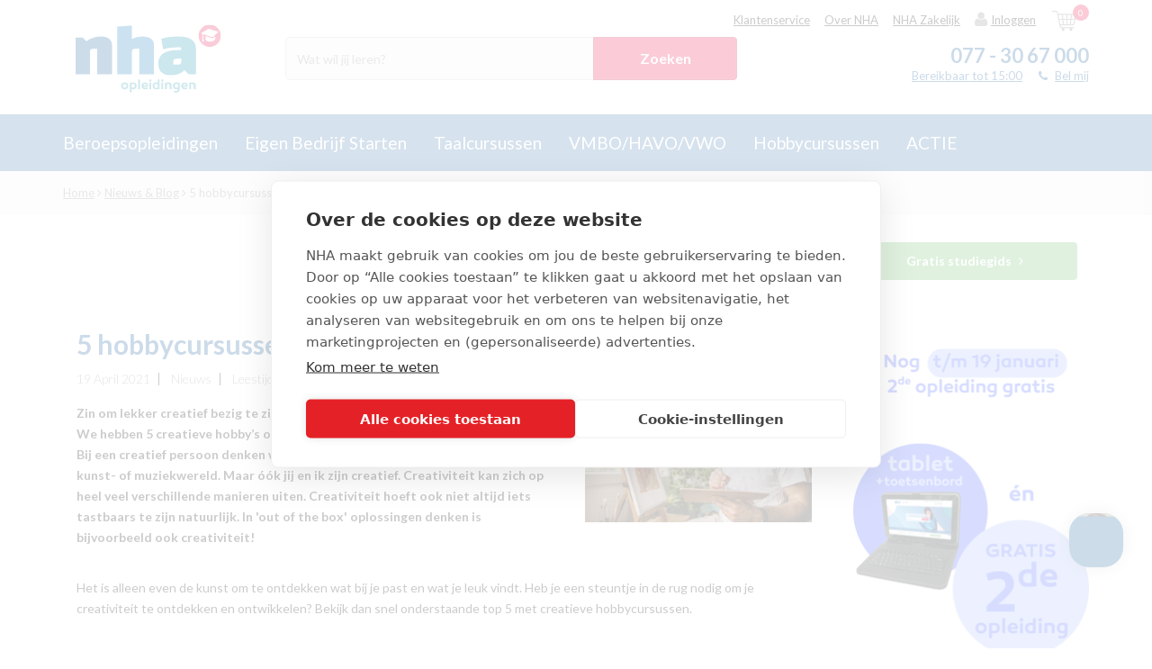

--- FILE ---
content_type: text/html; charset=UTF-8
request_url: https://www.nha.nl/news-blog/5-hobbycursussen-om-je-creatieve-talent-mee-te-ontdekken
body_size: 23094
content:
<!DOCTYPE html>
<!--[if IE 9]>
<html class="no-js ie ie9">
<![endif]-->
<!--[if IE 10]>
<html class="no-js ie ie10">
<![endif]-->
<!--[if IE 11]>
<html class="no-js ie ie11">
<![endif]-->
<html class="no-js">
<head>
    <title>5 hobbycursussen om je creatieve talent mee te ontdekken</title>    <meta name="description" content="Heb jij zin om lekker creatief aan de slag te gaan? Of wil jij jouw creativiteit herontdekken? We hebben 5 creatieve hobby’s op een rijtje gezet, om mee aan de slag te gaan." />
<meta name="keywords" content="" />
<meta property="og:title" content="5 hobbycursussen om je creatieve talent mee te ontdekken" />
<meta property="og:description" content="Zin om lekker creatief bezig te zijn? Of wil je jouw creativiteit herontdekken? We hebben 5 creatieve hobby’s op een rijtje gezet. Iedereen is creatief. Ja, jij ook! Bij een creatief persoon denken we al snel aan grootheden in bijvoorbeeld de kunst- of muziekwereld. Maar óók jij en ik zijn creatief. Creativiteit kan zich op heel veel verschillende manieren uiten. Creativiteit hoeft ook niet altijd iets tastbaars te zijn natuurlijk. In 'out of the box' oplossingen denken is bijvoorbeeld ook creativiteit!" />
<meta property="og:url" content="https://www.nha.nl/news-blog/5-hobbycursussen-om-je-creatieve-talent-mee-te-ontdekken" />
<meta property="og:image" content="https://www.nha.nl/static/upload/Blogs/blog-creatieve-cursussen.png" />
<meta property="og:type" content="article" />
<meta property="twitter:card" content="summary_large_image" />
<meta property="twitter:site" content="www.nha.nl" />
<meta property="twitter:title" content="5 hobbycursussen om je creatieve talent mee te ontdekken" />
<meta property="twitter:image:src" content="https://www.nha.nl/static/upload/Blogs/blog-creatieve-cursussen.png" />
<meta property="twitter:description" content="Zin om lekker creatief bezig te zijn? Of wil je jouw creativiteit herontdekken? We hebben 5 creatieve hobby’s op een rijtje gezet. Iedereen is creatief. Ja, jij ook! Bij een creatief persoon denken we al snel aan grootheden in bijvoorbeeld de kunst- of muziekwereld. Maar óók jij en ik zijn creatief. Creativiteit kan zich op heel veel verschillende manieren uiten. Creativiteit hoeft ook niet altijd iets tastbaars te zijn natuurlijk. In 'out of the box' oplossingen denken is bijvoorbeeld ook creativiteit!" />            	
		<script>(function(w,d,s,l,i){w[l]=w[l]||[];w[l].push({'gtm.start':
		new Date().getTime(),event:'gtm.js'});var f=d.getElementsByTagName(s)[0],
		j=d.createElement(s),dl=l!='dataLayer'?'&l='+l:'';j.async=true;j.src=
		'https://www.googletagmanager.com/gtm.js?id='+i+dl;f.parentNode.insertBefore(j,f);
		})(window,document,'script','dataLayer','GTM-NV2M3S');</script>


	    <script>
        window.updateChatbotConversationId = function() {
            var sessionId = document.cookie.match(/PHPSESSID=([^;]+)/);
            if (sessionId) {
                document.querySelectorAll('[src*="studiekeuzetest.nha.nl"], [href*="studiekeuzetest.nha.nl"]').forEach(function(el) {
                    var attr = el.src ? 'src' : 'href';
                    var url = el[attr];
                    if (url.indexOf('conversation_id') !== -1) {
                        el[attr] = url.replace(/conversation_id(=[^&]*)?/, 'conversation_id=' + sessionId[1]);
                    }
                });
            }
        };
    </script>
    
	
		<!-- CookiePro Cookies Consent Notice start for nha.nl -->
		<script src="https://cookie-cdn.cookiepro.com/scripttemplates/otSDKStub.js" data-document-language="true" type="text/javascript" charset="UTF-8" data-domain-script="018f528a-974d-7e91-8604-37d59182b2a4" ></script>
		<script type="text/javascript">
		function OptanonWrapper() { }
		</script>
		<!-- CookiePro Cookies Consent Notice end for nha.nl -->

	    <!-- Additional/external scripts -->
    <meta name="google-site-verification" content="Avxb17BHUyzGQilIQ_pDH8YnGckAZtS3Eowc4OIeoKM" />
    <!-- start Omniconvert.com code -->
    <link rel="dns-prefetch" href="//app.omniconvert.com" />
    <script type="text/javascript">window._mktz=window._mktz||[];</script>
    <script src="//cdn.omniconvert.com/js/se06019.js" async></script>
    <!-- end Omniconvert.com code -->
    <meta charset="utf-8">
    <meta http-equiv="X-UA-Compatible" content="IE=edge">
    <meta name="viewport" content="width=device-width, initial-scale=1, maximum-scale=1, user-scalable=no">
    <link rel="icon" type="image/png" href="/static/img/favicon.png" />
    <link rel="apple-touch-icon" href="/static/img/favicon-idevices.png" />
    <link rel="canonical" href="https://www.nha.nl/news-blog/5-hobbycursussen-om-je-creatieve-talent-mee-te-ontdekken" />
    <link href="//maxcdn.bootstrapcdn.com/font-awesome/4.5.0/css/font-awesome.min.css" rel="stylesheet">
    <script src="/static/js/libs/lazysizes.min.js" async=""></script>
    <script type="text/javascript">
        var _DOMAIN = "https://www.nha.nl/";
        var _ES_DOMAIN = "http://185.100.128.45:9200/";
        var _STATIC = "/static/";
        var _APPID = '1';
        var _NCS_ALLOWED_APP_IDS = [1,2];
        var _LOCALE = {
            '_NL_select_id' : 'a87f3cd1-19b6-e611-80fa-5065f38bd421',
            'main_country_select' : ['a87f3cd1-19b6-e611-80fa-5065f38bd421','8c7e3cd1-19b6-e611-80fa-5065f38bd421','d87e3cd1-19b6-e611-80fa-5065f38bd421'],
            'current' : 'nl',
            'nl': {
                '_code' : 'nl',
                '_name' : 'Nederland',
                '_phone_min_length' : 10,
                '_phone_max_length' : 10,
                '_post_max_length' : 7,
                '_post_min_length' : 6,
                '_select_id' : 'a87f3cd1-19b6-e611-80fa-5065f38bd421'
            },
            'be' : {
                '_code' : 'be',
                '_name' : 'Belgium',
                '_phone_min_length' : 8,
                '_phone_max_length' : 20,
                '_post_max_length' : 4,
                '_post_min_length' : 4,
                '_select_id' : '8c7e3cd1-19b6-e611-80fa-5065f38bd421'
            },
            'de' : {
                '_code' : 'de',
                '_name' : 'Germany',
                '_phone_min_length' : 6,
                '_phone_max_length' : 50,
                '_post_max_length' : 5,
                '_post_min_length' : 5,
                '_select_id' : 'd87e3cd1-19b6-e611-80fa-5065f38bd421'
            }
        };
        var _VALIDATION = {
            '_email' : /^(?!.*\.{2})[a-zA-Z0-9.!#$%&\'*+\/=?^_`{|}~-]{0,64}[a-zA-Z0-9_-]@[a-zA-Z0-9](?:[a-zA-Z0-9-]{0,61}[a-zA-Z0-9])?(?:\.[a-zA-Z0-9](?:[a-zA-Z0-9-]{0,61}[a-zA-Z0-9])?)+$/        };
                var _STUDENT_LOGIN = false;
        var _STUDENT_HOMEWORK = '';
                    var translations = {
LANG_CHECKOUT_DISCOUNT_INFO_LENGTH : "Max 100 chars",
LANG_CHECKOUT_NOTE_CHAR : "Max 2000 chars",
LANG_CITY_IS_EMPTY : "City is required",
LANG_COUNTRY_IS_EMPTY : "Country is required",
LANG_DUPLICATED_EMAIL_INFO : "Uw e-mailadres is in ons systeem meerdere keren bekend. Hierdoor kunnen wij u niet inloggen. Neem aub contact op met onze klantenservice om dit probleem op te lossen.",
LANG_DUPLICATED_EMAIL_TITLE : "Inloggen is op dit moment niet mogelijk",
LANG_EMAIL_IS_EMPTY : "Email is required",
LANG_FIRSTNAME_IS_EMPTY : "Firstname is required",
LANG_HAS_BEEN_ADDED : "toegevoegd.",
LANG_HOUSE_NR_IS_EMPTY : "House nr is required",
LANG_INVALID_EMAIL_FORMAT : "Invalid email format",
LANG_INVALID_FIRSTNAME_FORMAT : "Firstname invalid format",
LANG_INVALID_LASTNAME_FORMAT : "Lastname invalid format",
LANG_INVOICE_NOT_READY : "LANG_INVOICE_NOT_READY",
LANG_LASTNAME_IS_EMPTY : "Lastname is required",
LANG_LOADING : "Loading ...",
LANG_MANAGECALLS_DELETE_BTN : "Verwijder",
LANG_MANAGECALLS_DELETE_DESCRIPTION : "Geef hieronder aan waarom dit contact verwijderd moet worden.",
LANG_MANAGECALLS_DELETE_EXTRATEXT : "Opmerking",
LANG_MANAGECALLS_DELETE_HEADER : "TM contact verwijderen",
LANG_MANAGECALLS_DELETE_REASON : "Geef hieronder aan waarom dit contact verwijderd moet worden.",
LANG_MANAGECALLS_DELETE_REASON_SELECT : "-- Kies reden --",
LANG_MANAGECALLS_POSTPONE_BTN : "Opslaan",
LANG_MANAGECALLS_POSTPONE_DATE : "Terugbellen op:",
LANG_MANAGECALLS_POSTPONE_DESCRIPTION : "Geef aan wanneer we moeten terugbellen&nbsp;",
LANG_MANAGECALLS_POSTPONE_HEADER : "Terugbellen",
LANG_MANAGECALLS_POSTPONE_REASON : "Reden:",
LANG_MT_BUILDING_EMAILS : "Email list is being built...",
LANG_MT_CANCEL_AND_EDIT : "Cancel and Edit",
LANG_MT_CONFIRM_SAVE : "Confirm & Save",
LANG_MT_EMAIL : "E-mailadres",
LANG_MT_EXCLUDED : "Excluded",
LANG_MT_EXTRA_COL : "Extra columns",
LANG_MT_EXTRA_COL_COLUMN_NAME : "Name",
LANG_MT_EXTRA_COL_COLUMN_TYPE : "Type",
LANG_MT_EXTRA_COL_COLUMN_VALUE : "Value",
LANG_MT_EXTRA_COL_DAYS : "days",
LANG_MT_EXTRA_COL_ENTER_COLUMN_VALUE : "Enter column name",
LANG_MT_EXTRA_COL_ENTER_NUMBER_OF_DAYS : "+/- number of days",
LANG_MT_EXTRA_COL_ENTER_VALUE : "Enter value",
LANG_MT_EXTRA_COL_SELECT_COLUMN_TYPE : "Select column type",
LANG_MT_EXTRA_COL_TYPE_DATE : "Date",
LANG_MT_EXTRA_COL_TYPE_STATIC : "Static",
LANG_MT_FINAL_EMAIL_LIST : "Final email list",
LANG_MT_FINISHING_EMAILS : "Your action is being processed...",
LANG_MT_GEN_DATE2 : "Generation Date",
LANG_MT_GEN_HOUR : "Generation Hour",
LANG_MT_INCLUDED : "Included",
LANG_MT_NAME : "Naam",
LANG_MT_NO_ACTION : "No Action Selected, please close and select an action.",
LANG_MT_PHONE : "Telefoonnummer",
LANG_MT_POPUP_DELETE_BTN : "Yes, delete!",
LANG_MT_POPUP_DELETE_HEADER : "Process delete",
LANG_MT_POPUP_DELETE_SUB_HEADER : "Do you want to delete process?",
LANG_MT_POPUP_SUMMARY : "Summary",
LANG_MT_POPUP_SUMMARY_DESC : "Below is a summary of chosen options. Please verify if everything is correct and confirm to start the action.",
LANG_MT_SELECTED_ACTIONS : "Selected actions",
LANG_MT_START_CYCLE : "Start Cycle",
LANG_MT_START_DATE2 : "Start Date",
LANG_MT_START_HOUR : "Start Hour",
LANG_MT_TABLE_NAME : "Name",
LANG_MT_TABLE_VALUE : "Value",
LANG_NCS_CARTS_BTN : "Bekijk winkelwagen",
LANG_NCS_CARTS_HEADER : "Jouw winkelwagen",
LANG_NCS_EMPTY_CART : "Jouw winkelwagen is leeg",
LANG_NCS_JS_GO_TO_CHECKOUT : "Doorgaan",
LANG_NCS_JS_OF : "of",
LANG_NCS_JS_REMOVE_CART : "Verwijder",
LANG_NCS_JS_WITHOUT_HELP : "Zonder hulp",
LANG_NCS_JS_WITH_HELP : "Met hulp",
LANG_PHONE_IS_EMPTY : "Phone is required",
LANG_PICKUP_NO_RESULTS : "Er is geen geldige postcode ingevuld.",
LANG_PICKUP_POINT_PICK_VALID : "Kies een PostNL-ophaalpunt",
LANG_PICKUP_POINT_TEXT : "Je ontvangt een bericht zodra je pakket klaar ligt om op te halen. Jouw pakket blijft 1 week&nbsp;bij het ophaalpunt liggen.",
LANG_POSTCODE_IS_EMPTY : "Postcode is required",
LANG_SEARCH_CUSTOMER_BY : "Zoek de contactpersoon via:",
LANG_SEARCH_CUSTOMER_EMAIL : "E-mail (contactpersoon)",
LANG_SEARCH_CUSTOMER_NUMBER : "Klantnummer",
LANG_SEARCH_FILTER_BY : "Filter",
LANG_SEARCH_ORDER_NUMBER : "Ordernummer",
LANG_STREET_IS_EMPTY : "Street is required",
LANG_TITLE_IS_EMPTY : "Title is required",
LANG_TOOLS : "Actie",
LANG_VALIDATION_BIRTHDATE_REQUIRED : "Birthdate field is required.",
LANG_ZEROBOUNCE_CANT_CONTINUE : "Het is niet mogelijk om het ingevoerde e-mailadres te gebruiken, gebruik een ander e-mailadres.&nbsp;",
LANG_ZEROBOUNCE_CHECK_SPELLING : "Weet je zeker dat je e-mailadres klopt? Controleer het invoerveld en klik op 'Ja, ik wil de gratis proefles'.",
LANG_ZEROBOUNCE_INVALID : "Het ingevoerde e-mailadres klopt niet.&nbsp; Gebruik een ander e-mailadres.",
LANG_ZEROBOUNCE_INVALID_FORMAT : "Het ingevoerde e-mailadres is ongeldig. Vul een geldig en werkend e-mailadres in.",
LANG_ZEROBOUNCE_OTHER_ERROR : "Er is iets misgegaan, probeer het nog een keer.",
LANG_ZEROBOUNCE_POSSIBLE_TYPO : "Je ingevoerde e-mailadres \"__TYPO__\"&nbsp;bevat waarschijnlijk een typefout. Bedoel je misschien \"__SUGGESTION__\"?",
LANG_ZEROBOUNCE_QUOTA : "Mogelijk zit je mailbox vol en ga je de proeflesbevestiging niet ontvangen. Weet je zeker dat je dit e-mailadres wil gebruiken?",
LANG__address_info : "Adresgegevens",
LANG__add_doc : "Document toevoegen?",
LANG__all_results : "Alle resultaten",
LANG__all_results_content : "Bekijk informatie &amp; interessegebieden",
LANG__all_results_for : "Resultaten",
LANG__all_studies : "Alle studies",
LANG__area_of_interest : "Interessegebieden",
LANG__autocomplete_infos : "Informatie",
LANG__autocomplete_studies : "Opleidingen",
LANG__both_will_be_sent : "Zowel print als digitaal wordt toegestuurd.",
LANG__change_base : "The link is uknown.",
LANG__change_danger : "Geen toegang (verkeerd e-mailadres, geen toegang, of de pagina is vernieuwd)",
LANG__change_fail : "Er is een fout opgetreden, het wachtwoord is niet gewijzigd",
LANG__change_file : "Bestand wijzigen",
LANG__change_no_numbers : "Het wachtwoord moet ten minste één cijfer bevatten.",
LANG__change_no_uppercase : "Het wachtwoord moet ten minste één hoofdletter bevatten.",
LANG__change_short : "Het wachtwoord is te kort (minder dan 8 karakters)",
LANG__change_success : "Je wachtwoord is succesvol veranderd",
LANG__change_timeout : "Er is een fout opgetreden, probeer opnieuw binnen enkele minuten.",
LANG__change_time_exceeded : "Er is te veel tijd verstreken, probeer het nog een keer.",
LANG__checkout_session_expired : "De sessie is verlopen, probeer opnieuw.",
LANG__choose_a_study_to_begin : "Kies een opleiding om te beginnen",
LANG__choose_file : "Bestand kiezen",
LANG__contact_and_payment_errors : "Contact and payment errors",
LANG__contact_errors : "Contact section has errors",
LANG__contact_info : "Contactgegevens",
LANG__course_max_reached : "[NL]You can select a max of:",
LANG__digital_pdf_has_been_disabled : "Jouw studiegids wordt zo spoedig mogelijk verstuurd naar het opgegeven adres.",
LANG__digital_version : "ontvang je digitaal",
LANG__diploma : "Afronding",
LANG__duration : "Studieduur",
LANG__email_cant_be_the_same : "Het E-mailadres mag niet gelijk zijn aan dat van de student.",
LANG__empty_field : "Verplicht veld",
LANG__error : "Er is een fout opgetreden, probeer het later opnieuw.",
LANG__error_please_refresh : "An error occured, please refresh page",
LANG__error_refresh : "An error occured. Please refresh your page.",
LANG__exisiting_email : "Er is al een contactpersoon met dit e-mailadres. opslaan is niet mogelijk.",
LANG__expired : "Niet meer beschikbaar",
LANG__favLimit : "Je kunt maximaal 9 cursussen/opleidingen aan je wishlist toevoegen",
LANG__favorite : "Bewaren",
LANG__finance_status_0 : "LET OP! deze contactpersoon heeft een financi&euml;le status als wanbetaler, Aangemaand enz.",
LANG__finance_status_1 : "De financi&euml;le status is oke",
LANG__finance_status_error : "De financi&euml;le status kan niet gecontroleerd worden",
LANG__form_failed : "Er is een fout opgetreden, het formulier is niet verzonden",
LANG__form_sent : "We hebben uw bericht succesvol ontvangen.",
LANG__free_lesson : "Proefles",
LANG__HARDBOUNCE_GEN_EMAILS : "Emails generated hardbounce for this contact:",
LANG__invalid_discount : "Deze kortingscode is helaas niet geldig. Wijzig de code en probeer het opnieuw.",
LANG__invalid_email : "Vul een geldig e-mailadres in",
LANG__invalid_field : "Selecteer jouw keuze",
LANG__leave_page_title : "..Gratis tablet....NHA cursussen en opleidingen als (online) thuisstudie of zelfstudie",
LANG__login_fail : "Inloggen mislukt. Je gegevens zijn onjuist",
LANG__login_success : "Ingelogd",
LANG__login_timeout : "Er is een fout opgetreden, probeer het opnieuw binnen enkele minuten.",
LANG__months : "maanden",
LANG__move_to_paragin_employee_succeed : "Order #{ordernumber} created with success.",
LANG__move_to_paragin_fail : "Het laden van de proefles is mislukt. Probeer het later nog een keer.",
LANG__mr : "Dhr.",
LANG__mrs : "Mvr.",
LANG__next : "Volgende pagina",
LANG__no_query : "Geen zoekopdracht ingevuld, vul minstens 1 zoekopdracht in het zoekvenster in",
LANG__no_results : "Er zijn geen resultaten voor jouw zoekopracht. Probeer het nog eens met andere zoektermen",
LANG__no_results_at_all : "Er zijn geen resultaten voor jouw zoekopracht. Probeer het nog eens met andere zoektermen",
LANG__no_results_content : "Geen resultaten voor informatie.",
LANG__no_variant : "Geen studiepagina beschikbaar. Stuur a.u.b. een printscreen naar Roel en Bart",
LANG__or : "of",
LANG__or_pay : "of&nbsp;",
LANG__passwords_must_match : "Het nieuwe wachtwoord komt niet met elkaar overeen.",
LANG__password_rules : "Je wachtwoord dient uit 8 karakters te bestaan en minimaal 1 hoofdletter te bevatten.",
LANG__past_date_forbidden : "Verkeerde datum ingevuld",
LANG__payment_errors : "Payment section has errors",
LANG__period_name : "maanden",
LANG__period_name_single : "maand",
LANG__please_select_min_one : "Selecteer minstens 1 studiegids",
LANG__points : "Lesgeld",
LANG__prev : "Vorige pagina",
LANG__price : "Prijs",
LANG__print_pdf_has_been_disabled : "Binnen enkele ogenblikken ontvang je per e-mail jouw digitale studiegids.",
LANG__print_version : "ontvang je per post",
LANG__questionaire_desc : "Hoe heb je ons gevonden?",
LANG__questionaire_select : "--Selecteer--",
LANG__questionaire_send : "Verstuur en terug naar homepage",
LANG__read_less : "minimaliseren",
LANG__read_more : "Lees meer",
LANG__recent_searches : "Je recente zoekopdrachten",
LANG__remove_doc : "Document verwijderen",
LANG__required_field : "Verplicht veld",
LANG__reset_email_emark_error : "Oeps, er ging iets fout. Neem even contact met ons op.",
LANG__reset_email_emark_toomany_error : "Oeps, er ging iets fout. Neem even contact met ons op.",
LANG__reset_email_not_exists : "Het opgegeven e-mailadres is bij ons niet bekend.",
LANG__reset_fail : "Je wachtwoord kan niet worden gereset. Probeer het later nog een keer",
LANG__reset_success : "Je wachtwoord is gereset. Je ontvangt een e-mail met instructies voor het wijzigen van je wachtwoord.",
LANG__reset_timeout : "Er is een fout opgetreden, probeer het opnieuw binnen enkele minuten.",
LANG__results_for : "resultaten voor",
LANG__reviewed_by : "Beoordeeld door __NUMBER__ student(en)",
LANG__search_free_lesson : "Gratis proefles",
LANG__search_only_digits : "Zoekterm mag alleen getallen bevatten",
LANG__select : "--Selecteer--",
LANG__show_study : "Studie bekijken",
LANG__sign_up : "Inschrijven",
LANG__sign_up_addition : "15 dagen gratis proberen",
LANG__sign_up_fail : "Er ging iets fout, probeer opnieuw.",
LANG__sign_up_timeout : "De gebruiker kan niet worden opgeslagen. Probeer het later nog een keer.",
LANG__step2_desc : "Heb je al een idee waar je naar op zoek bent? Wellicht iets uit onderstaande lijst?",
LANG__step2_header : "Top, we mailen jou de nieuwsbrief!",
LANG__studies : "studiegidsen per post selecteren.",
LANG__study_guide_request_sent : "Bedankt voor je aanvraag! Heb je een digitale gids aangevraagd, dan ontvang je deze direct in je mailbox. Heb je een fysieke gids aangevraagd, dan verzenden we deze vandaag gratis per post.",
LANG__study_start : "Kies een opleiding om te beginnen",
LANG__success_send : "We hebben je gegevens succesvol ontvangen.",
LANG__total : "Totaalprijs",
LANG__unfavorite : "Bewaard",
LANG__updating_cart : "Cart updating",
LANG__uploaded : "geüpload",
LANG__uploading : "Aan het uploaden...",
LANG__upload_failed : "Kan het bestand niet uploaden",
LANG__user_saving : "Contactpersoon is opgeslagen",
LANG__user_start : "Kies een contactpersoon om te beginnen",
LANG__you_already_picked_this : "Al geselecteerd",
LANG__you_can_pick_max : "Je kunt maximaal",
LANG_BACK : "Back",
LANG_EMP_MANAGE_CALLS : "Telemarketing",
LANG_EMP_MARKETING_TOOL : "Marketing Tool",
LANG_EMP_MARKETING_TOOL_BACK_TO_LIST : "Back to marketing tool lists",
LANG_MANAGECALLS_LIST_POSTPONE_DATE : "Terugbellen",
LANG_MANAGECALLS_LIST_SUBJECT : "Onderwerp",
LANG_MANAGECALLS_LIST_TOTAL : "Totaal open NL",
LANG_MANAGECALLS_POSTPONE_FREETEXT : "Opmerking",
LANG_MT_ACTIONS : "Acties",
LANG_MT_ACTIVITEITEN_NAME : "voer naam in",
LANG_MT_ADD_PROCESS : "Voeg nieuw proces toe",
LANG_MT_ANOTHER_ORDER : "Create another",
LANG_MT_CALENDAR : "Kalender",
LANG_MT_CHANNEL : "Channel",
LANG_MT_CHECK_AND_CONFIRM : "Bevestig",
LANG_MT_CREATED_DESC : "Your action has been created and processed.",
LANG_MT_CREATED_HEADER : "Success",
LANG_MT_CREATE_LIST : "Maak Statische marketinglijst",
LANG_MT_CREATE_ORDER_LIST_NAME : "Cre&euml;er telefoongesprekken",
LANG_MT_CURRENT_SCHEDULE_LEGEND_GEN : "Proces inplannen",
LANG_MT_CURRENT_SCHEDULE_LEGEND_LUNCH : "launching the action",
LANG_MT_DELETE_PROCESS : "Verwijder",
LANG_MT_EDIT_PROCESS : "Wijzig",
LANG_MT_EMAIL_TEMPLATE : "Stuur nieuwsbrief template:",
LANG_MT_EXPORT_CSV : "Exporteer als .CSV",
LANG_MT_EXPORT_CSV_PLACEHOLDER : "naam van de file",
LANG_MT_EXPORT_MARKETING_ACTION : "Bewaar in&nbsp;Marketing actions",
LANG_MT_EXPORT_MARKETING_ACTION_PLACEHOLDER : "Marketing actions naam",
LANG_MT_GEN_DATE : "Gen. datum",
LANG_MT_LIST_NAME_PLACEHOLDER : "voer naam in",
LANG_MT_LOGS : "Logs",
LANG_MT_MARKETING_LISTS : "Marketinglijsten",
LANG_MT_MARKETING_LISTS_EXCLUDED : "Marketinglijsten uitsluiten",
LANG_MT_MARKETING_LISTS_INCLUDED : "Marketinglijsten&nbsp;toevoegen",
LANG_MT_MESSAGE : "Message",
LANG_MT_ORDER_LIST : "Overzicht TM contacten",
LANG_MT_ORDER_LIST_STATUS_CALL_LATER : "Call Later",
LANG_MT_ORDER_LIST_STATUS_CANCEL : "Blokkade opheffen",
LANG_MT_ORDER_LIST_STATUS_CREATE : "Inschrijven",
LANG_MT_ORDER_LIST_STATUS_DATE : "Date:",
LANG_MT_ORDER_LIST_STATUS_DELETE : "Verwijder",
LANG_MT_ORDER_LIST_STATUS_LOCKED : "Locked",
LANG_MT_ORDER_LIST_STATUS_LOCKED_BY : "In gebruik door:",
LANG_MT_ORDER_LIST_STATUS_OPEN : "Start",
LANG_MT_ORDER_LIST_STATUS_POSTPONE : "Opnieuw inplannen",
LANG_MT_PROCESS_CREATED_BY : "Gemaakt door",
LANG_MT_PROCESS_DATE : "Date",
LANG_MT_PROCESS_ENQUEUED : "Enqueued",
LANG_MT_PROCESS_FREQUENCY : "Frequentie",
LANG_MT_PROCESS_HEADER : "Overzicht processen",
LANG_MT_PROCESS_LAST_EXEC_DATE : "Last execution",
LANG_MT_PROCESS_NAME : "Proces naam",
LANG_MT_PROCESS_NEXT_DATE : "Volgende run",
LANG_MT_PROCESS_PENDING : "Pending",
LANG_MT_PROCESS_PROCESSING : "Running",
LANG_MT_PROCESS_RUNNING : "Running",
LANG_MT_PROCESS_STATUS : "Status",
LANG_MT_PROCESS_STOPPED : "Stopped",
LANG_MT_PROCESS_WAITING : "Stand by",
LANG_MT_SAVE_ACTIVITEITEN : "Cre&euml;er Activiteiten",
LANG_MT_SAVE_ACTIVITEITEN_PLACEHOLDER : "Name",
LANG_MT_SET_GENDATE : "Verwerk gekozen lijsten op:",
LANG_MT_SET_STARTDATE : "Proces uitvoeren op:",
LANG_MT_SHOW_CALENDAR : "Toon kalender",
LANG_MT_START_DATE : "Start datum",
LANG_MT_START_PROCESS : "Start",
LANG_MT_STOP_PROCESS : "Stop",
LANG_MT_TIME : "Time",
};
            </script>
            <link rel="stylesheet" href="/static/css/main.min.css?da39a3ee5e6b4b0d3255bfef95601890afd80709">
        <script src="/static/js/libs/modernizr.min.js"></script>
        <meta name="msvalidate.01" content="AD1D7E638514438F646A06BFED26798F" />        <script src='https://www.google.com/recaptcha/api.js'></script>
        <meta name="ahrefs-site-verification" content="b2958629b3d3dd41812ea7c18bbada365b1c4cf6896a8cd4f6fe4dc30d62c6c5">


    </head>

<body class="nHa " data-route="page/index/index" data-backend="false" data-show_cookie="1">
    <div class="scrollDetector"></div>
    
    
    <div class="mobile-overflow-container">
        	
		<noscript><iframe src="https://www.googletagmanager.com/ns.html?id=GTM-NV2M3S"
		height="0" width="0" style="display:none;visibility:hidden"></iframe></noscript>

	
                    <header class="short-header" id="mainHeader" data-page_type="">
    <div class="container">
        <div class="hamburger only-mobile">
            <i class="fa fa-bars"></i>
            <small>Menu</small>
        </div>
        <div class="hamburger-close only-mobile">
            <i class="fa fa-times"></i>
        </div>

        <div class="mobile-search">
            <i class="fa fa-search"></i>
            <small>Zoeken</small>
        </div>

        <div class="main-logo" id="mainLogo">
            <a href="/">
                	<svg class="NHA-logo" id="Laag_1" data-name="Laag 1" xmlns="http://www.w3.org/2000/svg" xmlns:xlink="http://www.w3.org/1999/xlink" viewBox="0 0 566.93 312.46"><defs><style>.cls-1{fill:none;}.cls-2{clip-path:url(#clip-path);}.cls-3{fill:#004f90;}.cls-4{fill:#006db6;}.cls-5{fill:#0088a7;}.cls-6{fill:#e40040;}.cls-7{fill:#fff;}.cls-8{isolation:isolate;}.cls-9{fill:#1d92aa;}</style><clipPath id="clip-path"><rect class="cls-1" x="4.43" y="25.52" width="561.49" height="195.8"/></clipPath></defs><g id="Illustratie_73" data-name="Illustratie 73"><g class="cls-2"><g class="cls-2"><path class="cls-3" d="M32.74,75.58,46.88,89.72q26.34-18.39,56.61-18.4c13.21,0,23.56,2.88,31.13,8.63s11.32,13.73,11.32,23.92V217.08H89.32V118H80.56c-6.41,0-11.28.69-14.57,2.11s-4.93,4.28-4.93,8.62v88.32H4.43V75.58Z"/></g><g class="cls-2"><path class="cls-4" d="M223,129.91v87.16h-56.6V33.13L223,28.88V80.66a86.46,86.46,0,0,1,40.18-9.34q22.08,0,33.39,8.63t11.33,23.92V217.08H251.34V118h-8.78c-6.78,0-11.73.69-14.86,2.11S223,124.8,223,129.91"/></g><g class="cls-2"><path class="cls-5" d="M382.07,168.4V180h11.61c8.29,0,13.63-.93,16-2.82a9,9,0,0,0,3.55-7.37V156.52H401.61c-6.81,0-11.74.7-14.87,2.1s-4.67,4.68-4.67,9.78m19.82-97.08q67.91,0,67.91,46.71v99H441.51l-16.14-16.14c-5.46,6.42-12.94,11.43-22.35,15a75.69,75.69,0,0,1-26.76,5.38q-12.58,0-20.22-2a50.42,50.42,0,0,1-15-6.8q-16.12-10.18-16.14-37.92,0-50.93,77-50.94h11.3V113.48q-9-.57-15-.57-32,0-54.91,7.64L336.51,80.1q28.29-8.76,65.38-8.78"/></g><g class="cls-2"><path class="cls-6" d="M565.93,68.41A42.89,42.89,0,1,1,523,25.52a42.89,42.89,0,0,1,42.89,42.89"/></g><g class="cls-2"><path class="cls-7" d="M553.41,52,522.08,42.7a10.29,10.29,0,0,0-7.24.93L492.1,57.43c-1.88,1.14-1.71,2.63.38,3.32l3.14,1V73.94a2.51,2.51,0,1,0,2.58-.09V62.62L529.86,73a7.69,7.69,0,0,0,6.78-1.42l17.61-15.72c1.65-1.46,1.27-3.17-.84-3.8"/></g><g class="cls-2"><path class="cls-7" d="M498.91,79.58a3.31,3.31,0,0,1-3.79,0L493.6,90.35c-.39,2.36,2-1,3.71-1,1,0,3.88,3.86,3.43,1-.17-1.1-1.83-10.83-1.83-10.83"/></g><g class="cls-2"><path class="cls-7" d="M530.7,77.14l-22.77-7.66c-.93,4.86-1.52,9.32-1.51,9.34v2.76c1,7,9.28,9.54,19.28,9.58h.08c10,0,18.27-5.3,19.27-12.34h0s-.63-3.68-1.14-8.85l-6.44,5.75a7.7,7.7,0,0,1-6.77,1.42"/></g></g></g><rect class="cls-1" x="-3" y="227.46" width="572.93" height="74.25"/><g class="cls-8"><g class="cls-8"><path class="cls-9" d="M209.12,261.55c0,8.13-5.63,13.6-14,13.6S181,269.68,181,261.55s5.68-13.39,14.12-13.39S209.12,253.53,209.12,261.55Zm-7.14,0a6.91,6.91,0,1,0-13.81,0c0,4.27,2.81,7.14,6.93,7.14S202,265.82,202,261.55Z"/><path class="cls-9" d="M241.27,261.6c0,7.77-5.05,12.93-12,12.93a63.21,63.21,0,0,1-7.45-.32v12h-7.24V249.67a111,111,0,0,1,14.23-1.2C236.74,248.47,241.06,253.68,241.27,261.6Zm-7,.21c0-4.17-1.72-7.35-6.62-7.35-2.29,0-4.17.16-5.84.32v13.29a35.28,35.28,0,0,0,6.31.41C231.79,268.48,234.24,265.51,234.24,261.81Z"/><path class="cls-9" d="M254.3,274.21h-7.24v-37h7.24Z"/><path class="cls-9" d="M285.31,259.31a22.89,22.89,0,0,1-.47,5.06H267.38c.94,2.65,3.39,4.32,7.09,4.32a46.79,46.79,0,0,0,8.86-1.3l1,5.68A33.87,33.87,0,0,1,274.26,275c-9.59,0-14.49-5.84-14.49-13.29,0-8.08,5.68-13.29,13.19-13.29C280,248.42,285.2,252.8,285.31,259.31Zm-18.24-.1h11.77a5.37,5.37,0,0,0-5.73-5.16C269.88,254.05,267.75,256.08,267.07,259.21Z"/><path class="cls-9" d="M289.37,241.28a4.64,4.64,0,1,1,4.64,4.53A4.49,4.49,0,0,1,289.37,241.28Zm8.29,32.93h-7.25v-25h7.25Z"/><path class="cls-9" d="M329.39,273.85a95.28,95.28,0,0,1-14.69.94c-6.67,0-12-4.59-12-13.29.05-7.82,4.33-13,13-13a42.21,42.21,0,0,1,6.41.57V237.22h7.24ZM309.75,261.5c0,4.48,2.08,7.45,6.62,7.45.83,0,2.81-.1,5.78-.42V255a30,30,0,0,0-5.42-.58C311.42,254.46,309.75,257.49,309.75,261.5Z"/><path class="cls-9" d="M335.39,241.28a4.64,4.64,0,1,1,4.63,4.53A4.49,4.49,0,0,1,335.39,241.28Zm8.28,32.93h-7.24v-25h7.24Z"/><path class="cls-9" d="M376,258.06v16.15h-7.24v-14a4.8,4.8,0,0,0-5-5.16c-1.83,0-3.81.15-5.89.36v18.81h-7.25V249.67a123.92,123.92,0,0,1,14.85-1.2C371.81,248.47,376,252.28,376,258.06Z"/><path class="cls-9" d="M407.77,249.67v24.08c0,8.07-4.85,13.8-14.59,13.8a37.12,37.12,0,0,1-8.91-1.51l1.14-5.83a54.88,54.88,0,0,0,7.56,1c4.74,0,7.35-2.5,7.55-7a62.62,62.62,0,0,1-7.45.32c-7,0-12-5.16-12-12.93,0-7.92,4.53-13.13,12.5-13.13C401.25,248.47,404.64,249.41,407.77,249.67Zm-19.65,12.14c0,3.7,2.4,6.67,6.1,6.67a34.94,34.94,0,0,0,6.3-.41V254.78a58.16,58.16,0,0,0-5.83-.32C389.79,254.46,388.12,257.64,388.12,261.81Z"/><path class="cls-9" d="M438.3,259.31a22.9,22.9,0,0,1-.46,5.06H420.38c.94,2.65,3.39,4.32,7.09,4.32a46.61,46.61,0,0,0,8.85-1.3l1,5.68A33.75,33.75,0,0,1,427.26,275c-9.59,0-14.49-5.84-14.49-13.29,0-8.08,5.68-13.29,13.19-13.29C433,248.42,438.2,252.8,438.3,259.31Zm-18.23-.1h11.77a5.37,5.37,0,0,0-5.73-5.16C422.88,254.05,420.74,256.08,420.07,259.21Z"/><path class="cls-9" d="M469.05,258.06v16.15h-7.24v-14a4.81,4.81,0,0,0-5-5.16c-1.82,0-3.8.15-5.88.36v18.81h-7.25V249.67a123.92,123.92,0,0,1,14.85-1.2C464.83,248.47,469.05,252.28,469.05,258.06Z"/></g></g></svg>

            </a>
        </div>

        <a href="https://service.nha.nl" class="mobile-login visible-xs visible-sm">
            <i class="fa fa-user"></i>
            <small>Inloggen</small>
        </a>
                <a href="#" class="open-ncs-carts-mobile disabled">
            <img data-src="/static/img/ncs-cart-icon.png" class="lazyload ncs-cart-icon">
            <span class="number-of-ncs-carts">0</span>
        </a>
        
        <div class="callcenter">
            <ul class="callcenter-links">
                                                            <li><a href="/klantenservice">Klantenservice</a></li>
                                            <li><a href="/over-nha">Over NHA</a></li>
                                            <li><a href="/zakelijk">NHA Zakelijk</a></li>
                                                    <li class="userBar">
                                            <!-- <span class="openLoginPop" data-toggle="modal" data-target="#loginPop"> -->
<a href="https://service.nha.nl" class="openLoginPop">
    <i class="fa fa-user"></i>
    Inloggen</a>                                    </li>

                                <li>
                    <a href="#" class="open-ncs-carts disabled">
                        <img data-src="/static/img/ncs-cart-icon.png" class="lazyload ncs-cart-icon">
                        <span class="number-of-ncs-carts">0</span>
                    </a>
                </li>
                            </ul>
            <div class="callcenter-desc">
                <div class="callcenter-number">
                                            077 - 30 67 000                                    </div>
                                <a class="opening-hours" href="/klantenservice"></a>
                <span class="call-us openCallMePop" data-toggle="modal" data-target="#callmePop"><i class="fa fa-phone"></i>Bel mij</span>
                            </div>
        </div>

        <div class="secondary-search" id="secondarySearch">
            <form action="/search" class="form-inline secondary-search-form">
                <span class="form-group">
                    <span class="input-group">
                        <input type="text" name="q" class="form-control searchBox" id="menuSearch" placeholder="Wat wil jij leren?" autocomplete="off">
                        <span class="input-group-btn">
                            <button class="btn aux searchTopBtn" type="submit">Zoeken</button>
                        </span>
                    </span>
                    <span class="popAutocomplete--results">
                        <span class="a-study"></span>
                        <span class="a-content"></span>
                    </span>
                </span>
            </form>
        </div>
        <div class="clearfix"></div>
        <div class="visible-xs visible-sm mobile-menu">
    <ul class="mobile-site-links">
                            <li><span data-menutab="82">Klantenservice</span></li>
            <ul class="menutab menutab-82">
                <li class="returnToMain">< Terug naar het hoofdmenu</li>
                                                                                            <li><a href="/klantenservice">Klantenservice</a></li>
                                    <li><a href="/klantenservice/studievoorwaarden">Studievoorwaarden</a></li>
                                                                                    </ul>
                    <li><span data-menutab="81">Over NHA</span></li>
            <ul class="menutab menutab-81">
                <li class="returnToMain">< Terug naar het hoofdmenu</li>
                                                                <li><a href="/over-nha">Alles over NHA</a></li>
                                    <li><a href="/over-nha/kwaliteitskeurmerken">Kwaliteitskeurmerken</a></li>
                                    <li><a href="/news-blog">NHA nieuws</a></li>
                                    <li><a href="/privacy">Privacy policy</a></li>
                                    <li><a href="/klantenservice">Contact</a></li>
                                                                                                                </ul>
                    <li><span data-menutab="220">NHA Zakelijk</span></li>
            <ul class="menutab menutab-220">
                <li class="returnToMain">< Terug naar het hoofdmenu</li>
                                                                                                                        <li><a href="/zakelijk">NHA Zakelijk</a></li>
                                                        </ul>
                    </ul>
    <ul class="mobile-category-links">
                                    <li><a href="/beroepsopleidingen">Beroepsopleidingen</a></li>
                            <li><a href="/eigen-bedrijf-starten">Eigen Bedrijf Starten</a></li>
                            <li><a href="/taalcursussen">Taalcursussen</a></li>
                            <li><a href="/vmbo-havo-vwo">VMBO/HAVO/VWO</a></li>
                            <li><a href="/hobbycursussen">Hobbycursussen</a></li>
                            <li><a href="https://www.nha.nl/tweede-opleiding-gratis">ACTIE</a></li>
                        </ul>
</div>    </div>
</header>
<div class="mobile-float-placeholder"></div>

<div class="hero-section forShortHeader hidden-xs" id="mainNavigation">
    <div class="main-navigation">
        <div class="sticky-nav">
            <div class="container">
                <nav class="row">
    <div class="only-md-sticky">
        <div class="hamburger-md">
            <i class="fa fa-bars"></i>
        </div>
        <div class="hamburger-close-md">
            <i class="fa fa-times"></i>
        </div>
        <div class="md-main-logo" id="mainLogo">
            <a href="/">
                	<svg class="NHA-logo" id="Laag_1" data-name="Laag 1" xmlns="http://www.w3.org/2000/svg" xmlns:xlink="http://www.w3.org/1999/xlink" viewBox="0 0 566.93 312.46"><defs><style>.cls-1{fill:none;}.cls-2{clip-path:url(#clip-path);}.cls-3{fill:#004f90;}.cls-4{fill:#006db6;}.cls-5{fill:#0088a7;}.cls-6{fill:#e40040;}.cls-7{fill:#fff;}.cls-8{isolation:isolate;}.cls-9{fill:#1d92aa;}</style><clipPath id="clip-path"><rect class="cls-1" x="4.43" y="25.52" width="561.49" height="195.8"/></clipPath></defs><g id="Illustratie_73" data-name="Illustratie 73"><g class="cls-2"><g class="cls-2"><path class="cls-3" d="M32.74,75.58,46.88,89.72q26.34-18.39,56.61-18.4c13.21,0,23.56,2.88,31.13,8.63s11.32,13.73,11.32,23.92V217.08H89.32V118H80.56c-6.41,0-11.28.69-14.57,2.11s-4.93,4.28-4.93,8.62v88.32H4.43V75.58Z"/></g><g class="cls-2"><path class="cls-4" d="M223,129.91v87.16h-56.6V33.13L223,28.88V80.66a86.46,86.46,0,0,1,40.18-9.34q22.08,0,33.39,8.63t11.33,23.92V217.08H251.34V118h-8.78c-6.78,0-11.73.69-14.86,2.11S223,124.8,223,129.91"/></g><g class="cls-2"><path class="cls-5" d="M382.07,168.4V180h11.61c8.29,0,13.63-.93,16-2.82a9,9,0,0,0,3.55-7.37V156.52H401.61c-6.81,0-11.74.7-14.87,2.1s-4.67,4.68-4.67,9.78m19.82-97.08q67.91,0,67.91,46.71v99H441.51l-16.14-16.14c-5.46,6.42-12.94,11.43-22.35,15a75.69,75.69,0,0,1-26.76,5.38q-12.58,0-20.22-2a50.42,50.42,0,0,1-15-6.8q-16.12-10.18-16.14-37.92,0-50.93,77-50.94h11.3V113.48q-9-.57-15-.57-32,0-54.91,7.64L336.51,80.1q28.29-8.76,65.38-8.78"/></g><g class="cls-2"><path class="cls-6" d="M565.93,68.41A42.89,42.89,0,1,1,523,25.52a42.89,42.89,0,0,1,42.89,42.89"/></g><g class="cls-2"><path class="cls-7" d="M553.41,52,522.08,42.7a10.29,10.29,0,0,0-7.24.93L492.1,57.43c-1.88,1.14-1.71,2.63.38,3.32l3.14,1V73.94a2.51,2.51,0,1,0,2.58-.09V62.62L529.86,73a7.69,7.69,0,0,0,6.78-1.42l17.61-15.72c1.65-1.46,1.27-3.17-.84-3.8"/></g><g class="cls-2"><path class="cls-7" d="M498.91,79.58a3.31,3.31,0,0,1-3.79,0L493.6,90.35c-.39,2.36,2-1,3.71-1,1,0,3.88,3.86,3.43,1-.17-1.1-1.83-10.83-1.83-10.83"/></g><g class="cls-2"><path class="cls-7" d="M530.7,77.14l-22.77-7.66c-.93,4.86-1.52,9.32-1.51,9.34v2.76c1,7,9.28,9.54,19.28,9.58h.08c10,0,18.27-5.3,19.27-12.34h0s-.63-3.68-1.14-8.85l-6.44,5.75a7.7,7.7,0,0,1-6.77,1.42"/></g></g></g><rect class="cls-1" x="-3" y="227.46" width="572.93" height="74.25"/><g class="cls-8"><g class="cls-8"><path class="cls-9" d="M209.12,261.55c0,8.13-5.63,13.6-14,13.6S181,269.68,181,261.55s5.68-13.39,14.12-13.39S209.12,253.53,209.12,261.55Zm-7.14,0a6.91,6.91,0,1,0-13.81,0c0,4.27,2.81,7.14,6.93,7.14S202,265.82,202,261.55Z"/><path class="cls-9" d="M241.27,261.6c0,7.77-5.05,12.93-12,12.93a63.21,63.21,0,0,1-7.45-.32v12h-7.24V249.67a111,111,0,0,1,14.23-1.2C236.74,248.47,241.06,253.68,241.27,261.6Zm-7,.21c0-4.17-1.72-7.35-6.62-7.35-2.29,0-4.17.16-5.84.32v13.29a35.28,35.28,0,0,0,6.31.41C231.79,268.48,234.24,265.51,234.24,261.81Z"/><path class="cls-9" d="M254.3,274.21h-7.24v-37h7.24Z"/><path class="cls-9" d="M285.31,259.31a22.89,22.89,0,0,1-.47,5.06H267.38c.94,2.65,3.39,4.32,7.09,4.32a46.79,46.79,0,0,0,8.86-1.3l1,5.68A33.87,33.87,0,0,1,274.26,275c-9.59,0-14.49-5.84-14.49-13.29,0-8.08,5.68-13.29,13.19-13.29C280,248.42,285.2,252.8,285.31,259.31Zm-18.24-.1h11.77a5.37,5.37,0,0,0-5.73-5.16C269.88,254.05,267.75,256.08,267.07,259.21Z"/><path class="cls-9" d="M289.37,241.28a4.64,4.64,0,1,1,4.64,4.53A4.49,4.49,0,0,1,289.37,241.28Zm8.29,32.93h-7.25v-25h7.25Z"/><path class="cls-9" d="M329.39,273.85a95.28,95.28,0,0,1-14.69.94c-6.67,0-12-4.59-12-13.29.05-7.82,4.33-13,13-13a42.21,42.21,0,0,1,6.41.57V237.22h7.24ZM309.75,261.5c0,4.48,2.08,7.45,6.62,7.45.83,0,2.81-.1,5.78-.42V255a30,30,0,0,0-5.42-.58C311.42,254.46,309.75,257.49,309.75,261.5Z"/><path class="cls-9" d="M335.39,241.28a4.64,4.64,0,1,1,4.63,4.53A4.49,4.49,0,0,1,335.39,241.28Zm8.28,32.93h-7.24v-25h7.24Z"/><path class="cls-9" d="M376,258.06v16.15h-7.24v-14a4.8,4.8,0,0,0-5-5.16c-1.83,0-3.81.15-5.89.36v18.81h-7.25V249.67a123.92,123.92,0,0,1,14.85-1.2C371.81,248.47,376,252.28,376,258.06Z"/><path class="cls-9" d="M407.77,249.67v24.08c0,8.07-4.85,13.8-14.59,13.8a37.12,37.12,0,0,1-8.91-1.51l1.14-5.83a54.88,54.88,0,0,0,7.56,1c4.74,0,7.35-2.5,7.55-7a62.62,62.62,0,0,1-7.45.32c-7,0-12-5.16-12-12.93,0-7.92,4.53-13.13,12.5-13.13C401.25,248.47,404.64,249.41,407.77,249.67Zm-19.65,12.14c0,3.7,2.4,6.67,6.1,6.67a34.94,34.94,0,0,0,6.3-.41V254.78a58.16,58.16,0,0,0-5.83-.32C389.79,254.46,388.12,257.64,388.12,261.81Z"/><path class="cls-9" d="M438.3,259.31a22.9,22.9,0,0,1-.46,5.06H420.38c.94,2.65,3.39,4.32,7.09,4.32a46.61,46.61,0,0,0,8.85-1.3l1,5.68A33.75,33.75,0,0,1,427.26,275c-9.59,0-14.49-5.84-14.49-13.29,0-8.08,5.68-13.29,13.19-13.29C433,248.42,438.2,252.8,438.3,259.31Zm-18.23-.1h11.77a5.37,5.37,0,0,0-5.73-5.16C422.88,254.05,420.74,256.08,420.07,259.21Z"/><path class="cls-9" d="M469.05,258.06v16.15h-7.24v-14a4.81,4.81,0,0,0-5-5.16c-1.82,0-3.8.15-5.88.36v18.81h-7.25V249.67a123.92,123.92,0,0,1,14.85-1.2C464.83,248.47,469.05,252.28,469.05,258.06Z"/></g></g></svg>

            </a>
        </div>
    </div>
    <span class="main-categories-nav">
                                    <a href="/beroepsopleidingen">
                    <span class="long-nav-anchor">Beroepsopleidingen</span>
                    <span class="short-nav-anchor">Beroepsopleidingen</span>
                </a>
                            <a href="/eigen-bedrijf-starten">
                    <span class="long-nav-anchor">Eigen Bedrijf Starten</span>
                    <span class="short-nav-anchor">Eigen bedrijf</span>
                </a>
                            <a href="/taalcursussen">
                    <span class="long-nav-anchor">Taalcursussen</span>
                    <span class="short-nav-anchor">Talen</span>
                </a>
                            <a href="/vmbo-havo-vwo">
                    <span class="long-nav-anchor">VMBO/HAVO/VWO</span>
                    <span class="short-nav-anchor">VMBO/HAVO/VWO</span>
                </a>
                            <a href="/hobbycursussen">
                    <span class="long-nav-anchor">Hobbycursussen</span>
                    <span class="short-nav-anchor">Hobby</span>
                </a>
                            <a href="https://www.nha.nl/tweede-opleiding-gratis">
                    <span class="long-nav-anchor">ACTIE</span>
                    <span class="short-nav-anchor">ACTIE</span>
                </a>
                        </span>
    
    <span class="only-md-search">
        <span class="menu-search" id="menuSearch">
    <form action="/search" class="form-inline">
        <span class="form-group">
            <span class="input-group">
                <input type="text" name="q" class="form-control searchBox" id="menuSearch" placeholder="Wat wil jij leren?" autocomplete="off">
                <span class="input-group-btn">
                <button class="btn aux searchMenuBtn" type="submit"><i class="fa fa-search"></i></button>
                </span>
            </span>
            <span class="popAutocomplete--results">
                <span class="a-study"></span>
                <span class="a-content"></span>
            </span>
        </span>
    </form>
</span>
        <span class="callcenter">
            <span class="callcenter-number">
                                    077 - 30 67 000                            </span><br>
            <a class="opening-hours" href="/klantenservice"></a>
                    </span>
    </span>

</nav>

<!-- 
        <a href="/">Master</a>
        <a href="/">HBO</a>
        <a href="/">MBO</a>
        <a href="/">VMBO/HAVO/VWO</a>
        <a href="/">Beroepsopleidingen</a>
        <a href="/">
            <span class="long-nav-anchor">Taalcursuseen</span>
            <span class="short-nav-anchor">Talen</span>
        </a>
        <a href="/">
            <span class="long-nav-anchor">Hobbycursuseen</span>
            <span class="short-nav-anchor">Hobby</span>
        </a> -->            </div>
        </div>
    </div>
</div>

    <div class="breadcrumbs" id="breadcrumbs">
            <div class="container">
        <ul class="path-list">
                                                    <li>
                                            <a href="/">Home</a>
                        <span class="breadcrumb-seperator"> <i class="fa fa-angle-right"></i> </span>
                                    </li>
                            <li>
                                            <a href="/news-blog">Nieuws & Blog</a>
                        <span class="breadcrumb-seperator"> <i class="fa fa-angle-right"></i> </span>
                                    </li>
                            <li>
                                            <span class="current-page" data-source-id="11794">5 hobbycursussen om je creatieve talent mee te ontdekken</span>
                                    </li>
                    </ul>
    </div>
    </div>

<div class="head-usps">
        
<div class="container">
    <div class="row">
    <div class="col-xs-12 col-sm-9 col-md-9 hidden-xs headUspsContainer">
            <div class="head-usp invisible">
        <i class="fa fa-check"></i>
        <span class="usp-name">
                            15 dagen gratis op proef!                    </span>
    </div>
    <div class="head-usp invisible">
        <i class="fa fa-check"></i>
        <span class="usp-name">
                            <p>90 jaar ervaring</p>                    </span>
    </div>                    <div class="head-usp">
                <i class="fa fa-check"></i>
                <span class="usp-name">
                                            Leer in je eigen tempo                                    </span>
            </div>
            </div>
                        
            <div class="head-usps-btn col-xs-6 col-sm-3 col-md-3">
            <span class="btn main--med freeStudyGuideBtn" data-toggle="modal" data-target="#myStudies">
                Gratis studiegids <i class="fa fa-angle-right"></i>
            </span>
        </div>
        </div>
</div>    </div>

<span class="freeStudyGuideBtn" data-toggle="modal" data-target="#myStudies"></span>
        
        <div class="container">
    <div class="built">
    	<div class="row">
    <div class="col-xs-12 col-md-9">
        <div class="row always--visible">
    <div class="col-xs-12">
        <script>
    var dataLayer = window.dataLayer = window.dataLayer || [];
    dataLayer.push({
        'page': {
            'phase': 'orientation',
            'pageType': 'nieuws-detail'
        }
    });
</script>
<div class="col-xs-12 col-md-12">
    <div class="news-article" itemscope itemtype="http://schema.org/Article">
        <h1 itemprop="name">5 hobbycursussen om je creatieve talent mee te ontdekken</h1>
        <div class="news-meta">
            <span datetime="19 April 2021" itemprop="datePublished">19 April 2021</span>
                            <span>Nieuws</span>
                        <span>
                                    Leestijd: 
                    2 
                    Minuten                            </span>
        </div>
        <div class="row news-excerpt" itemprop="headline">
            <div class="col-xs-12 col-md-8 news-list-lead">
                <p>Zin om lekker creatief&nbsp;bezig te zijn? Of wil je jouw creativiteit herontdekken? We hebben 5 creatieve hobby&rsquo;s op een rijtje gezet. Iedereen is creatief. Ja, jij ook! Bij een creatief persoon denken we al snel aan grootheden in bijvoorbeeld de kunst- of muziekwereld. Maar &oacute;&oacute;k jij en ik zijn creatief. Creativiteit kan zich op heel veel verschillende manieren uiten. Creativiteit hoeft ook niet altijd iets tastbaars te zijn natuurlijk. In 'out of the box' oplossingen denken is bijvoorbeeld ook creativiteit!</p>            </div>
            <div class="col-xs-12 col-md-4 news-list-image">
                                    <img class="lazyload" data-src="/static/upload/Blogs/blog-creatieve-cursussen.png" alt="blog-creatieve-cursussen">
                            </div>
        </div>
        <div class="clearspace"></div>
        <article class="news-content">
            <p>&nbsp;<br />Het is alleen even de kunst om te ontdekken wat bij je past en wat je leuk vindt. Heb je een steuntje in de rug nodig om je creativiteit te ontdekken en ontwikkelen? Bekijk dan snel onderstaande top 5 met creatieve hobbycursussen.&nbsp;</p>
<p>&nbsp;</p>
<h3 id="h12sknokpg04t9bwa4i7hxqsyz3dm5">Tekenen en Schilderen</h3>
<p>Bij creativiteit denken we al snel aan bekende namen zoals Vincent van Gogh of Rembrandt van Rijn.&nbsp;Denk jij nu ook wel eens,&nbsp;<a href="/info/leren-schilderen">hoe leer ik schilderen</a>? Of wil je leren&nbsp;tekenen? Tijdens de <a href="/hobbycursussen/creatief/cursus-tekenen-en-schilderen" target="_blank" rel="noopener noreferrer">cursus Tekenen en Schilderen</a> leer je stap voor stap de verschillende teken- en schildertechnieken. Je maakt zelfstandig opdrachten en ontvangt feedback van jouw docent, waardoor jouw werk steeds beter wordt.</p>
<p>Maar het kan n&oacute;g creatiever. Wat dacht je van een <a href="/hobbycursussen/creatief/encaustic-art">cursus Encaustic Art</a>, waarin je schildert met bijenwas? Hiermee cre&euml;er je unieke kunstwerkjes: van landschappen tot stadsuitzichten en van bloemen tot abstracte creaties.<br /><br /></p>
<p><img class="lazyload" data-src="/static/upload/Nederland/Overige/SEO%20Paginas/Cursus-Encaustic-Art1.jpg?1619184786839" alt="Creatieve talent ontwikkelen: Encaustic Art" width="551" height="389" style="display: block; margin-left: auto; margin-right: auto;" /></p>
<p>&nbsp;</p>
<h3 id="h33sknokpyro1xngqwf563mcn1x1om7">Gitaar spelen</h3>
<p>Zelf muziek componeren is natuurlijk heel creatief. Maar uit verschillende onderzoeken is ook nog eens gebleken, dat naar muziek luisteren en het spelen van een instrument de creativiteit stimuleert. Reden genoeg dus om een <a href="/hobbycursussen/muziek/gitaarcursus" target="_blank" rel="noopener noreferrer">cursus Gitaar</a> te volgen. Met deze cursus speel je namelijk al binnen acht weken je eerste nummers!<br /><br /></p>
<p><img class="lazyload" data-src="/static/upload/Blogs/korte-gitaar-creatieve-cursussen.png?1618836678447" alt="hobbycursus om je creatieve talent mee te ontdekken: gitaar spelen" width="551" height="290" style="display: block; margin-left: auto; margin-right: auto;" caption="false" /></p>
<p>&nbsp;</p>
<h3 id="h46sknokq9hokqewxwb3dhrw1teve9n">Fotografie</h3>
<p>Wil jij liever de hort op? Dan is een <a href="/hobbycursussen/fotografie-en-film/cursus-fotografie" target="_blank" rel="noopener noreferrer">cursus Fotografie</a> iets voor jou. Met behulp van de lesstof doe je de benodigde theoretische kennis op over bijvoorbeeld diafragma, sluitertijd en afdruktechnieken. Vervolgens kun je al snel met jouw camera op pad. De huiswerkopdrachten dagen je uit om creatief&nbsp;te zijn met fotografie en de mooiste foto&rsquo;s te maken.</p>
<p>&nbsp;</p>
<h3 id="h57sknokqhgm1n39bib1dq3p8u1x78nr0">Korte verhalen schrijven</h3>
<p>Ben jij de volgende J.K. Rowling? Met de <a href="/hobbycursussen/schrijven/cursus-korte-verhalen-schrijven" target="_blank" rel="noopener noreferrer">cursus Korte Verhalen Schrijven</a> kun je jouw fantasie de vrije loop laten gaan. Tijdens de cursus word je gestimuleerd om te experimenteren met schrijfstijlen, spanningsbogen, stijlfiguren en nog veel meer.<br /><br /></p>
<h3>Taarten maken</h3>
<p>Wie zegt dat creativiteit niet ook lekker kan zijn? Met de <a href="/hobbycursussen/creatief/cursus-taarten-maken" target="_blank" rel="noopener noreferrer">cursus Taarten Maken</a> leer je de mooiste en vooral ook lekkerste taarten maken. Je leert tijdens de cursus alle nodige informatie over materialen, ingredi&euml;nten en technieken om de mooiste taarten te kunnen maken.</p>        </article>
        <div class="clearspace clearspaceLG"></div>
        <div class="social-share">
            <label>Delen: </label>
            <a href="https://twitter.com/share?status=5+hobbycursussen+om+je+creatieve+talent+mee+te+ontdekken&url=https%3A%2F%2Fwww.nha.nl%2Fnews-blog%2F5-hobbycursussen-om-je-creatieve-talent-mee-te-ontdekken" target="_blank">
                <i class="fa fa-twitter"></i>
            </a>
            <a href="https://wa.me/?text=https%3A%2F%2Fwww.nha.nl%2Fnews-blog%2F5-hobbycursussen-om-je-creatieve-talent-mee-te-ontdekken" data-action="share/whatsapp/share">
                <i class="fa fa-whatsapp"></i>
            </a>
            <a href="https://www.facebook.com/sharer/sharer.php?u=https%3A%2F%2Fwww.nha.nl%2Fnews-blog%2F5-hobbycursussen-om-je-creatieve-talent-mee-te-ontdekken" target="_blank">
                <i class="fa fa-facebook"></i>
            </a>
            <a target="_blank" href="http://pinterest.com/pin/create/button/?url=https%3A%2F%2Fwww.nha.nl%2Fnews-blog%2F5-hobbycursussen-om-je-creatieve-talent-mee-te-ontdekken&media=https%3A%2F%2Fwww.nha.nl%2F%2Fstatic%2Fupload%2FBlogs%2Fblog-creatieve-cursussen.png&description=Zin om lekker creatief bezig te zijn? Of wil je jouw creativiteit herontdekken? We hebben 5 creatieve hobby’s op een rijtje gezet. Iedereen is creatief. Ja, jij ook! Bij een creatief persoon denken we al snel aan grootheden in bijvoorbeeld de kunst- of muziekwereld. Maar óók jij en ik zijn creatief. Creativiteit kan zich op heel veel verschillende manieren uiten. Creativiteit hoeft ook niet altijd iets tastbaars te zijn natuurlijk. In 'out of the box' oplossingen denken is bijvoorbeeld ook creativiteit!" class="pinitbutton">
                <i class="fa fa-pinterest"></i>
            </a>
            <a href="https://www.linkedin.com/sharing/share-offsite/?url=https%3A%2F%2Fwww.nha.nl%2Fnews-blog%2F5-hobbycursussen-om-je-creatieve-talent-mee-te-ontdekken" target="_blank">
                <i class="fa fa-linkedin"></i>
            </a>
        </div>
        <div class="clearspace clearspaceLG"></div>
    </div>
</div>
    </div>
</div>    </div>
    <div class="col-xs-12 col-md-3">
        <div class="row always--visible">
    <div class="col-xs-12">
            
    <span class="autopromo-image" data-toggle="modal" data-target="#autopromo325" data-gtm-name="Welkomstcadeau">
        <img class="lazyload" data-src="/static/upload/Nederland/actie/Jan%2026/t_m%20studiepag%201%2B1%20met%20tablet.png" alt="Gratis Tablet incl. toetsenbord bij inschrijving" />
    </span>

<div class="modal fade" id="autopromo325" tabindex="-1" role="dialog" aria-labelledby="autopromo325">
    <div class="nha-modal narrow-modal autopromoModal">
        <button type="button" class="close-modal" data-dismiss="modal" aria-label="Close"><span aria-hidden="true"><i class="fa fa-times"></i></span></button>
        <div class="dialog-header">
            <span class="modal-title" id="autopromo325">Welkomstcadeau</span>
        </div>
        <div class="dialog-content">
            <h3><strong></strong></h3>
<h3><strong>Gratis tablet + toetsenbord</strong><strong></strong></h3>
<p>Een tablet is altijd handig bij de studie. Bijvoorbeeld om onderweg in te loggen op onze digitale leeromgeving.</p>
<p><em><a href="/tablet" target="_blank" rel="noopener noreferrer">Lees hier meer over de tablet en de actievoorwaarden &raquo;</a></em><em>&nbsp;</em></p>
<h3 style="margin: 0in; font-family: Calibri; font-size: 16.0pt;">&nbsp;</h3>
<p style="margin: 0in; font-family: Calibri; font-size: 11pt; text-align: center;">OF</p>
<p style="margin: 0in; font-family: Calibri; font-size: 11pt; text-align: center;"></p>
<p style="margin-top: 0pt; margin-bottom: 7pt; font-family: Lato;"><span style="font-size: 11.0pt;">&nbsp;<br /></span><span style="font-weight: bold; font-size: 13.5pt; color: #004d91;">Gratis noise cancelling headphone</span></p>
<p style="margin-top: 0pt; margin-bottom: 7pt; font-family: Lato; font-size: 10.5pt; color: black;"><span>Ben jij snel afgeleid door omgevingsgeluiden tijdens het studeren? Dit is vanaf nu verleden tijd! Je krijgt namelijk een gratis noise cancelling headphone cadeau bij een cursus of opleiding naar keuze.&nbsp;</span><br /><br /><span style="font-size: 14px;"><a href="/noise-cancelling-headphone" rel="nofollow noopener noreferrer" target="_blank"><em>Lees hier meer over de headphone en de actievoorwaarden &raquo;</em></a></span><br /><br /></p>
<p style="margin: 0in; font-family: Calibri; font-size: 11pt; text-align: center;">OF</p>
<p style="margin: 0in; font-family: Calibri; font-size: 11pt; text-align: center;"></p>
<p style="margin-top: 0pt; margin-bottom: 7pt; font-family: Lato;"><span style="font-size: 11.0pt;">&nbsp;<br /></span><span style="font-weight: bold; font-size: 13.5pt; color: #004d91;">&euro; 25,- korting op jouw studie</span></p>
<p style="margin-top: 0pt; margin-bottom: 7pt; font-family: Lato; font-size: 10.5pt; color: black;">We denken ook aan jouw portemonnee. Kies&nbsp;tijdens je inschrijving voor &euro; 25,- korting op jouw studie.</p>
<p style="margin-top: 0pt; margin-bottom: 7pt; font-family: Lato; font-size: 10.5pt; color: black; text-align: center;">&nbsp;<br />EN</p>
<p style="margin-top: 0pt; margin-bottom: 7pt; font-family: Lato;"><span style="font-size: 11.0pt;">&nbsp;<br /></span><span style="font-weight: bold; font-size: 13.5pt; color: #004d91;">Tijdelijk tweede opleiding gratis</span></p>
<p style="margin-top: 0pt; margin-bottom: 7pt; font-family: Lato; font-size: 10.5pt; color: black;"><span style="font-size: 14px;">Wil jij extra voordelig studeren? Je ontvangt tijdelijk de tweede opleiding gratis!&nbsp;</span></p>
<p style="margin-top: 0pt; margin-bottom: 7pt; font-family: Lato; font-size: 10.5pt; color: black;"><span style="font-size: 14px;"><em><a href="/tweede-opleiding-gratis">Lees hier meer over de actie en de&nbsp;actievoorwaarden&nbsp;&raquo;</a></em></span></p>        </div>
    </div>
</div>

<div class="clearspace clearspaceLG visible-xs"></div>    </div>
</div><div class="row always--visible">
    <div class="col-xs-12">
        <div class="widget-with-popup">
    <div class="widget-content">
        <span class="autopromo-image" data-toggle="modal" data-target="#autopromo339" data-gtm-name="beroepsopleiding usp">
            <div class="clearspace clearspaceSM"></div>
<p><span style="color: #0076be; font-size: 24px;"><span style="color: #004d91;"><strong></strong></span></span></p>
<p><span style="color: #0076be; font-size: 24px;"><span style="color: #004d91;"><strong>Daarom NHA</strong></span></span></p>
<ul class="usp-checklist">
<li><span style="color: #1c93ab;"><span style="color: #666666;">15 dagen</span><strong><span>&nbsp;gratis op proef</span></strong></span></li>
<li><span style="color: #1c93ab;"><strong><span>Start direct </span></strong><span style="color: #666666;">met de cursus</span></span></li>
<li>Studeer <span style="color: #1c93ab;"><strong>in jouw eigen tempo</strong></span></li>
<li><span style="color: #1c93ab;"><strong>Lesgeld terug</strong></span> als je niet slaagt</li>
<li>Slaag makkelijker <br />met<span>&nbsp;</span><span style="color: #1c93ab;"><strong>Easy Learning&reg;&nbsp;</strong></span></li>
<li><span style="color: #1c93ab;"><strong>Gratis toegang</strong></span> tot de <br />NHA e-bookbibliotheek</li>
</ul>   
        </span>
    </div>
        <div class="widget-popup">
        <div class="modal fade" id="autopromo339" tabindex="-1" role="dialog" aria-labelledby="autopromo339">
            <div class="nha-modal narrow-modal autopromoModal">
                <button type="button" class="close-modal" data-dismiss="modal" aria-label="Close">
                    <span aria-hidden="true"><i class="fa fa-times"></i></span>
                </button>
                <div class="dialog-header">
                    <span class="modal-title" id="autopromo339">Uitleg over de voordelen van studeren bij NHA</span>
                </div>
                <div class="dialog-content">
                    <div><span face="Calibri,sans-serif" size="2" style="font-family: Calibri, sans-serif; font-size: small;"><span><span color="#1F497D" style="color: #2196f3;"><b></b></span></span></span><span face="Calibri,sans-serif" size="2" style="font-family: Calibri, sans-serif; font-size: small;"><span><span color="#1F497D" style="color: #2196f3;"><b>15 dagen gratis op proef</b></span><span color="#1F497D" style="color: #1f497d;"><br />Bevalt de cursus of opleiding je niet? Dan mag je het complete pakket binnen 15 dagen terugsturen.</span></span></span></div>
<div><span face="Calibri,sans-serif" size="2" style="font-family: Calibri, sans-serif; font-size: small;"><span><span color="#1F497D" style="color: #1f497d;">&nbsp;</span></span></span></div>
<div><span face="Calibri,sans-serif" size="2" style="font-family: Calibri, sans-serif; font-size: small;"><span><span style="color: #2196f3;"><span color="#1F497D"><b>Lesgeld terug als je niet slaagt</b></span><span color="#1F497D"><b><br /></b></span></span><span color="#1F497D" style="color: #1f497d;">Dankzij onze &lsquo;niet geslaagd, lesgeld terug garantie&rsquo; kan het niet fout gaan.&nbsp;</span><span color="#1F497D" style="color: #1f497d;">Slaag je niet, dan kun je conform de voorwaarden het lesgeld terugvragen.</span></span></span></div>
<div><span face="Calibri,sans-serif" size="2" style="font-family: Calibri, sans-serif; font-size: small;"><span><span color="#1F497D" style="color: #1f497d;">&nbsp;</span></span></span></div>
<div><span face="Calibri,sans-serif" size="2" style="font-family: Calibri, sans-serif; font-size: small;"><span><span style="color: #2196f3;"><span color="#1F497D"><b>Gratis toegang tot de NHA e-bookbibliotheek</b></span><span color="#1F497D"><b><br /></b></span></span><span color="#1F497D" style="color: #1f497d;">Ontdek de boekenwurm in jezelf. Bij jouw opleiding krijg je namelijk vanaf de door jou gekozen startdatum, 1 jaar lang gratis toegang tot de NHA <a href="/ebooks" target="_blank" rel="noopener noreferrer">e-bookbibliotheek</a>. Hier kun je 75 e-books en maar liefst 41 audiobooks in allerlei categorie&euml;n downloaden.</span></span></span></div>                </div>
            </div>
        </div>
    </div>
    </div>    </div>
</div><div class="row always--visible">
    <div class="col-xs-12">
        <div class="clearspace clearspaceLG"></div>    </div>
</div><div class="row always--visible">
    <div class="col-xs-12">
        <div class="aboutNHA">
    <div class="aboutNHAtitle">
        Wij helpen je graag!    </div>
    <ul class="social-block-links">
            <li>
            <a href="tel:0773067000">
                <i class="fa fa-phone"></i>
                077 - 30 67 000            </a>
        </li>
                <li>
            <a href="https://api.whatsapp.com/send?phone=31617407026">
                <i class="fa fa-whatsapp"></i>
                Stuur ons een WhatsApp            </a>
        </li>
                <li>
            <a href="https://www.nha.nl/klantenservice">
                <i class="fa fa-envelope"></i>
                Bekijk de FAQ            </a>
        </li>
                    <li>
            <a target="_blank" href="https://www.facebook.com/NHA.opleidingen/">
                <i class="fa fa-facebook"></i>
                Facebook            </a>
        </li>
    </ul>
</div>    </div>
</div>    </div>
</div>
    </div>
    <div class="clearspace clearspaceLG"></div>
</div>





        <footer class="main-footer ">
    <div class="footer-callcenter">
        <div class="container footer-display">
            <a href="/" class="footer-logo ">
                	<svg class="NHA-logo" id="Laag_1" data-name="Laag 1" xmlns="http://www.w3.org/2000/svg" xmlns:xlink="http://www.w3.org/1999/xlink" viewBox="0 0 566.93 312.46"><defs><style>.cls-1{fill:none;}.cls-2{clip-path:url(#clip-path);}.cls-3{fill:#004f90;}.cls-4{fill:#006db6;}.cls-5{fill:#0088a7;}.cls-6{fill:#e40040;}.cls-7{fill:#fff;}.cls-8{isolation:isolate;}.cls-9{fill:#1d92aa;}</style><clipPath id="clip-path"><rect class="cls-1" x="4.43" y="25.52" width="561.49" height="195.8"/></clipPath></defs><g id="Illustratie_73" data-name="Illustratie 73"><g class="cls-2"><g class="cls-2"><path class="cls-3" d="M32.74,75.58,46.88,89.72q26.34-18.39,56.61-18.4c13.21,0,23.56,2.88,31.13,8.63s11.32,13.73,11.32,23.92V217.08H89.32V118H80.56c-6.41,0-11.28.69-14.57,2.11s-4.93,4.28-4.93,8.62v88.32H4.43V75.58Z"/></g><g class="cls-2"><path class="cls-4" d="M223,129.91v87.16h-56.6V33.13L223,28.88V80.66a86.46,86.46,0,0,1,40.18-9.34q22.08,0,33.39,8.63t11.33,23.92V217.08H251.34V118h-8.78c-6.78,0-11.73.69-14.86,2.11S223,124.8,223,129.91"/></g><g class="cls-2"><path class="cls-5" d="M382.07,168.4V180h11.61c8.29,0,13.63-.93,16-2.82a9,9,0,0,0,3.55-7.37V156.52H401.61c-6.81,0-11.74.7-14.87,2.1s-4.67,4.68-4.67,9.78m19.82-97.08q67.91,0,67.91,46.71v99H441.51l-16.14-16.14c-5.46,6.42-12.94,11.43-22.35,15a75.69,75.69,0,0,1-26.76,5.38q-12.58,0-20.22-2a50.42,50.42,0,0,1-15-6.8q-16.12-10.18-16.14-37.92,0-50.93,77-50.94h11.3V113.48q-9-.57-15-.57-32,0-54.91,7.64L336.51,80.1q28.29-8.76,65.38-8.78"/></g><g class="cls-2"><path class="cls-6" d="M565.93,68.41A42.89,42.89,0,1,1,523,25.52a42.89,42.89,0,0,1,42.89,42.89"/></g><g class="cls-2"><path class="cls-7" d="M553.41,52,522.08,42.7a10.29,10.29,0,0,0-7.24.93L492.1,57.43c-1.88,1.14-1.71,2.63.38,3.32l3.14,1V73.94a2.51,2.51,0,1,0,2.58-.09V62.62L529.86,73a7.69,7.69,0,0,0,6.78-1.42l17.61-15.72c1.65-1.46,1.27-3.17-.84-3.8"/></g><g class="cls-2"><path class="cls-7" d="M498.91,79.58a3.31,3.31,0,0,1-3.79,0L493.6,90.35c-.39,2.36,2-1,3.71-1,1,0,3.88,3.86,3.43,1-.17-1.1-1.83-10.83-1.83-10.83"/></g><g class="cls-2"><path class="cls-7" d="M530.7,77.14l-22.77-7.66c-.93,4.86-1.52,9.32-1.51,9.34v2.76c1,7,9.28,9.54,19.28,9.58h.08c10,0,18.27-5.3,19.27-12.34h0s-.63-3.68-1.14-8.85l-6.44,5.75a7.7,7.7,0,0,1-6.77,1.42"/></g></g></g><rect class="cls-1" x="-3" y="227.46" width="572.93" height="74.25"/><g class="cls-8"><g class="cls-8"><path class="cls-9" d="M209.12,261.55c0,8.13-5.63,13.6-14,13.6S181,269.68,181,261.55s5.68-13.39,14.12-13.39S209.12,253.53,209.12,261.55Zm-7.14,0a6.91,6.91,0,1,0-13.81,0c0,4.27,2.81,7.14,6.93,7.14S202,265.82,202,261.55Z"/><path class="cls-9" d="M241.27,261.6c0,7.77-5.05,12.93-12,12.93a63.21,63.21,0,0,1-7.45-.32v12h-7.24V249.67a111,111,0,0,1,14.23-1.2C236.74,248.47,241.06,253.68,241.27,261.6Zm-7,.21c0-4.17-1.72-7.35-6.62-7.35-2.29,0-4.17.16-5.84.32v13.29a35.28,35.28,0,0,0,6.31.41C231.79,268.48,234.24,265.51,234.24,261.81Z"/><path class="cls-9" d="M254.3,274.21h-7.24v-37h7.24Z"/><path class="cls-9" d="M285.31,259.31a22.89,22.89,0,0,1-.47,5.06H267.38c.94,2.65,3.39,4.32,7.09,4.32a46.79,46.79,0,0,0,8.86-1.3l1,5.68A33.87,33.87,0,0,1,274.26,275c-9.59,0-14.49-5.84-14.49-13.29,0-8.08,5.68-13.29,13.19-13.29C280,248.42,285.2,252.8,285.31,259.31Zm-18.24-.1h11.77a5.37,5.37,0,0,0-5.73-5.16C269.88,254.05,267.75,256.08,267.07,259.21Z"/><path class="cls-9" d="M289.37,241.28a4.64,4.64,0,1,1,4.64,4.53A4.49,4.49,0,0,1,289.37,241.28Zm8.29,32.93h-7.25v-25h7.25Z"/><path class="cls-9" d="M329.39,273.85a95.28,95.28,0,0,1-14.69.94c-6.67,0-12-4.59-12-13.29.05-7.82,4.33-13,13-13a42.21,42.21,0,0,1,6.41.57V237.22h7.24ZM309.75,261.5c0,4.48,2.08,7.45,6.62,7.45.83,0,2.81-.1,5.78-.42V255a30,30,0,0,0-5.42-.58C311.42,254.46,309.75,257.49,309.75,261.5Z"/><path class="cls-9" d="M335.39,241.28a4.64,4.64,0,1,1,4.63,4.53A4.49,4.49,0,0,1,335.39,241.28Zm8.28,32.93h-7.24v-25h7.24Z"/><path class="cls-9" d="M376,258.06v16.15h-7.24v-14a4.8,4.8,0,0,0-5-5.16c-1.83,0-3.81.15-5.89.36v18.81h-7.25V249.67a123.92,123.92,0,0,1,14.85-1.2C371.81,248.47,376,252.28,376,258.06Z"/><path class="cls-9" d="M407.77,249.67v24.08c0,8.07-4.85,13.8-14.59,13.8a37.12,37.12,0,0,1-8.91-1.51l1.14-5.83a54.88,54.88,0,0,0,7.56,1c4.74,0,7.35-2.5,7.55-7a62.62,62.62,0,0,1-7.45.32c-7,0-12-5.16-12-12.93,0-7.92,4.53-13.13,12.5-13.13C401.25,248.47,404.64,249.41,407.77,249.67Zm-19.65,12.14c0,3.7,2.4,6.67,6.1,6.67a34.94,34.94,0,0,0,6.3-.41V254.78a58.16,58.16,0,0,0-5.83-.32C389.79,254.46,388.12,257.64,388.12,261.81Z"/><path class="cls-9" d="M438.3,259.31a22.9,22.9,0,0,1-.46,5.06H420.38c.94,2.65,3.39,4.32,7.09,4.32a46.61,46.61,0,0,0,8.85-1.3l1,5.68A33.75,33.75,0,0,1,427.26,275c-9.59,0-14.49-5.84-14.49-13.29,0-8.08,5.68-13.29,13.19-13.29C433,248.42,438.2,252.8,438.3,259.31Zm-18.23-.1h11.77a5.37,5.37,0,0,0-5.73-5.16C422.88,254.05,420.74,256.08,420.07,259.21Z"/><path class="cls-9" d="M469.05,258.06v16.15h-7.24v-14a4.81,4.81,0,0,0-5-5.16c-1.82,0-3.8.15-5.88.36v18.81h-7.25V249.67a123.92,123.92,0,0,1,14.85-1.2C464.83,248.47,469.05,252.28,469.05,258.06Z"/></g></g></svg>

            </a>
            <div class="certificates hidden-xs">
                            </div>
            <div>
                <div class="callcenter">
                    <div class="callcenter-desc">
                        <div class="callcenter-number">
                                                            077 - 30 67 000                                                    </div>
                                                Advies nodig?                        <a href="/" id="triggerCallMePop" class="call-us openCallMePop" data-toggle="modal" data-target="#callmePop"><i class="fa fa-phone"></i>Bel mij</a>
                                            </div>
                </div>
            </div>
            <div class="clearfix"></div>
            <br/>
        </div>
        <div class="container footer-display">
            <span class="certificates visible-xs">
                            </span>
        </div>
    </div>
    <div class="footer-menu">
        <div class="container">
            <div class="row">
                <div class="col-xs-12 col-sm-12 col-md-3 footer-join-newsletter center-xs">
                    <h4 class="titleH3">
                        Aanmelden nieuwsbrief                    </h4>
                    <div class="clearspace clearspaceLG"></div>
                    Mis niets en ontvang onze nieuwste opleidingen en het laatste nieuws in je mailbox. Zo ben je altijd als eerste op de hoogte. Schrijf je nu in voor onze nieuwsbrief!                    <div class="clearspace clearspaceLG"></div>
                    <form class="form-inline joinNewsletterFooter app1">
                        <div class="form-group">
                            <div class="input-group">
                                <input type="email" name="joinNewsletterFooter" class="form-control" placeholder="E-mailadres">
                                <input type="hidden" name="pageId" id="pageId" value="11794">
                                <span class="input-group-btn">
                                    <button data-target="#newsletterModal" class="btn main--light joinNewsletterBtn" type="submit">
                                        <span class="formBusy"><i class="fa fa-spinner fa-spin"></i></span>
                                        <span class="formAccept"><i class="fa fa-thumbs-up"></i></span>
                                        <span class="formText">Aanmelden</span>
                                    </button>
                                </span>
                                <span class="formAcceptText">Succesvol aangemeld!</span>
                            </div>
                        </div>
                    </form>
                    <div class="clearspace clearspaceLG"></div>
                    <div class="NHA-languages">
                        <p>NHA is ook beschikbaar in:</p>                        <ul class="lang-list">
                            <li>
                                <a href="https://www.nha.nl">
                                    <img class="lazyload" data-src="/static/img/flags/nl.png" alt="NHA NL">
                                </a>
                            </li>
                            <li>
                                <a href="https://www.nha.be">
                                    <img class="lazyload" data-src="/static/img/flags/be.png" alt="NHA BE">
                                </a>
                            </li>
                        </ul>
                    </div>
                    <div class="clearspace clearspaceLG visible-sm visible-xs"></div>
                </div>
                <div class="col-xs-12 col-sm-4 col-md-3 center-xs">
                    <h4 class="titleH3 hidden-xs">
                                                    Studeren bij NHA                                            </h4>
                    <div class="clearspace clearspaceLG hidden-xs"></div>
                    <ul class="hidden-xs">
                                                                                                                            <li>
                                <a href="/studeren-bij-nha/10-voordelen-van-nha">10 voordelen van NHA</a>
                            </li>
                                                    <li>
                                <a href="https://www.nha.nl/subsidies">Subsidies</a>
                            </li>
                                                    <li>
                                <a href="/studeren-bij-nha/garantie">Tevredenheidsgarantie</a>
                            </li>
                                                    <li>
                                <a href="/studeren-bij-nha/gratis-proefles">Gratis proefles</a>
                            </li>
                                                    <li>
                                <a href="/studeren-bij-nha/digitale-leeromgeving">Digitale leeromgeving</a>
                            </li>
                                                    <li>
                                <a href="/studeren-bij-nha/officieel-erkend-diploma ">Officieel erkend diploma</a>
                            </li>
                                                    <li>
                                <a href="/studeren-bij-nha/studie-informatie">Studie informatie</a>
                            </li>
                                                    <li>
                                <a href="/studiekeuzetest">Studiekeuzetest</a>
                            </li>
                                                                        <li class="footer-spacer"></li>
                    </ul>
                    <ul>
                        <li>
                                                            <a href="/studeren-bij-nha" class="special-end-link">Alles over studeren bij NHA &raquo;</a>
                                                    </li>
                    </ul>
                </div>
                <div class="col-xs-12 col-sm-4 col-md-3 center-xs">
                    <div class="clearspace clearspaceLG hidden-sm visible-xs"></div>
                    <h4 class="titleH3 hidden-xs">
                                                    Over NHA                                            </h4>
                    <div class="clearspace clearspaceLG hidden-xs"></div>
                    <ul class="hidden-xs">
                                                                                                                            <li>
                                <a href="/zakelijk">NHA Zakelijk</a>
                            </li>
                                                    <li>
                                <a href="/over-nha/kwaliteitskeurmerken">Kwaliteitskeurmerken</a>
                            </li>
                                                    <li>
                                <a href="https://www.werkenbijnha.nl/">Werken bij NHA</a>
                            </li>
                                                    <li>
                                <a href="https://www.nha.nl/affiliate-worden">Affiliate worden</a>
                            </li>
                                                    <li>
                                <a href="/reviews">Beoordelingen</a>
                            </li>
                                                    <li>
                                <a href="/thuisopleiding">Thuisopleiding</a>
                            </li>
                                                    <li>
                                <a href="/info/afstandsonderwijs">Afstandsonderwijs</a>
                            </li>
                                                    <li>
                                <a href="/bedrijfsgegevens">Bedrijfsgegevens</a>
                            </li>
                                                                        <li class="footer-spacer"></li>
                    </ul>
                    <ul>
                        <li>
                                                            <a href="/over-nha" class="special-end-link">Alles over NHA &raquo;</a>
                                                        </li>
                    </ul>
                </div>
                <div class="col-xs-12 col-sm-4 col-md-3 center-xs">
                    <div class="clearspace clearspaceLG hidden-sm visible-xs"></div>
                    <h4 class="titleH3">
                        Klantenservice                    </h4>
                    <div class="clearspace clearspaceLG"></div>
                        <ul>
<li>NHA Opleidingen</li>
<li>Industrieterrein Panningen 37</li>
<li>5981 NK&nbsp; Panningen</li>
<li class="footer-spacer"></li>
<li></li>
<li><a href="/klantenservice/studievoorwaarden">Studievoorwaarden</a></li>
<li><a href="/retour">Retour</a></li>
<li>&nbsp;</li>
<li>&nbsp;</li>
<li><a href="/klantenservice" class="special-end-link">Klantenservice &raquo;</a></li>
</ul>                </div>
            </div>
        </div>
    </div>
    <div class="copyright center-xs">
        <div class="container">
            <div class="row">
                <div class="col-xs-12 col-sm-6 col-md-6 col-lg-6">
                    <span class="site-links">
                        <span class="end-links">&copy; Copyright 2026 NHA</span>
                                                                                    <a href="/privacy" class="end-links">Privacy- en cookieverklaring</a>
                                                            <a href="https://www.nha.nl/xml/get/sitemap-navigation.xml" class="end-links">Sitemap</a>
                                                            <a href="/toegankelijkheidsverklaring" class="end-links">Toegankelijkheidsverklaring</a>
                                                                        </span>
                </div>
                <div class="col-xs-12 col-sm-6 col-md-3 col-lg-4">
                                            <div class="reviews-count">
                            Beoordeling:
                                <a target="_blank" href="https://www.ekomi.nl/klantenmeningen-nhanl.html">
                                    9.0                                </a>
                            door
                                <a target="_blank" href="https://www.ekomi.nl/klantenmeningen-nhanl.html">
                                    10024                                </a>
                            klanten
                        </div>
                                    </div>
                <div class="col-xs-12 col-sm-4 col-md-3 col-lg-2">
                    <div class="footer-socials">
                            <a target="_blank" href="https://www.facebook.com/NHA.opleidingen/"><i class="fa fa-facebook"></i></a>
    <a target="_blank" href="https://nl.pinterest.com/nhaopleidingen/"><i class="fa fa-pinterest"></i></a>
    <a target="_blank" href="https://nl.linkedin.com/school/nha-distance-learning-panningen-holland/"><i class="fa fa-linkedin"></i></a>
    <a target="_blank" href="https://www.instagram.com/nha_opleidingen/"><i class="fa fa-instagram"></i></a>
    <a target="_blank" href="https://www.youtube.com/user/NHA042010"><i class="fa fa-youtube"></i></a>
                    </div>
                </div>
            </div>
        </div>
    </div>
</footer>

<div class="modal fade" id="callmePop" tabindex="-1" role="dialog" aria-labelledby="callmeLabel">
    <div class="nha-modal narrow-modal">
    </div>
</div><div class="modal fade" id="callme2Pop" tabindex="-1" role="dialog" aria-labelledby="callme2Label">
    <div class="nha-modal narrow-modal">
    </div>
</div><div class="modal fade" id="brochurePop" tabindex="-1" role="dialog" aria-labelledby="brochureLabel">
    <div class="nha-modal narrow-modal">
    </div>
</div><div class="modal fade" id="callmeAdvicePop" tabindex="-1" role="dialog" aria-labelledby="callmeAdviceLabel">
    <div class="nha-modal narrow-modal">
    </div>
</div><div class="modal fade" id="newsletterPop" tabindex="-1" role="dialog" aria-labelledby="newsletterLabel">
    <div class="nha-modal narrow-modal">
        <button type="button" class="close-modal" data-dismiss="modal" aria-label="Close"><span aria-hidden="true"><i class="fa fa-times"></i></span></button>
        <div class="dialog-header">
            <span class="modal-title" id="newsletterLabel">Aanmelden nieuwsbrief</span>
            <div class="dialog-subtitle">
                Blijf op de hoogte!            </div>
        </div>
        <div class="dialog-content newsletterModal">
            <form action="" id="newsletterSubscribe" class="formFancySpinner" autocomplete="off">
                Vul onderstaande gegevens in om jouw aanmelding voor de nieuwsbrief af te ronden.
                <div class="row">
    <div class="form-group">
        <div class="col-lg-12">
            <input maxlength="50" type="text" name="nl-first-name" class="form-control nl-first-name" id="nl-first-name" placeholder="Voornaam*">
        </div>
        <div class="col-lg-5">
            <input maxlength="50" type="text" name="nl-middle-name" class="form-control nl-middle-name" id="nl-middle-name"  placeholder="Tussenvoegsel">
        </div>
        <div class="col-lg-7">
            <input maxlength="50" type="text" name="nl-last-name" class="form-control nl-last-name" id="nl-last-name" placeholder="Achternaam*">
        </div>
    </div>
</div>                <div class="row">
                    <div class="col-lg-12">
                        <button type="submit" class="btn aux submitNewsletter">
                            Aanmelden <i class="fa fa-angle-right"></i>
                        </button>
                    </div>
                </div>
                <span class="formOverlaySpinner">
                    <span class="formSpinnerHolder">
                        <span class="formSpinner btn main mt10">
                            <i class="fa fa-spinner fa-spin whileBusy"></i>
                            <i class="fa fa-thumbs-up whileAccept"></i>
                        </span><br>
                        <span class="success-check-msg">Bedankt voor je aanmelding op de NHA nieuwsbrief</span>
                    </span>
                </span>
            </form>
        </div>
    </div>
</div>

<div class="modal fade" id="newsletterPop2" tabindex="-1" role="dialog" aria-labelledby="newsletterLabel2">
    <div class="nha-modal narrow-modal">
        <button type="button" class="close-modal" data-dismiss="modal" aria-label="Close"><span aria-hidden="true"><i class="fa fa-times"></i></span></button>
        <div class="dialog-header">
            <span class="modal-title" id="newsletterLabel2">Aanmelden nieuwsbrief</span>
            <div class="dialog-subtitle">
                Blijf op de hoogte!            </div>
        </div>
        <div class="dialog-content newsletterModal2">
            <form action="" id="newsletterSubscribe2" class="formFancySpinner" autocomplete="off">
                <div style="height:150px;" class="mt10"></div>
                <span class="formOverlaySpinner">
                    <span class="formSpinnerHolder">
                        <span class="formSpinner btn main">
                            <i class="fa fa-spinner fa-spin whileBusy"></i>
                            <i class="fa fa-thumbs-up whileAccept"></i>
                        </span><br>
                        <span class="success-check-msg">Bedankt voor je aanmelding op de NHA nieuwsbrief</span>
                    </span>
                </span>
            </form>
        </div>
    </div>
</div>

<div id="pickVariantPop" class="modal fade" tabindex="-1" role="dialog" aria-labelledby="pickVariantPopLabel">
    <div class="nha-modal med-modal">
        <button type="button" class="close-modal" data-dismiss="modal" aria-label="Close"><span aria-hidden="true"><i class="fa fa-times"></i></span></button>
        <div class="dialog-header">
            <span class="modal-title"><p>Selecteer een optie</p></span>
            <div class="dialog-subtitle">
                Selecteer variant van gratis proefles            </div>
        </div>
        <div class="dialog-content">
            <div class="freeBTNcontent">
                <div style='text-align: center;'><i class="fa fa-spin fa-spinner"></i></div>
            </div>
        </div>
    </div>
</div>
<div class="modal fade" id="myFavorites" tabindex="-1" role="dialog" aria-labelledby="myfavlabel">
    <div class="nha-modal myfavModal">
        <button type="button" class="close-modal" data-dismiss="modal" aria-label="Close"><span aria-hidden="true"><i class="fa fa-times"></i></span></button>
        <div class="dialog-header">
            <div class="modal-title" id="myfavlabel"><p><span>Jouw bewaarde opleidingen</span></p></div>
        </div>
        <div class="dialog-content">
            <div id="myWishlist">
                <div class="nothing-in-wishlist" style="display:none;">
                    Bewaar al jouw favoriete cursussen handig op dit verlanglijstje. Lijstjes bewaren, bekijken of delen? Mail het lijstje dan naar jezelf.                </div>
                <div class="wishlistwarning"></div>
                <div class="favoriteForm">
                    <div class="dialog-description">
                        <p>Onderstaand tref je een overzicht van jouw bewaarde opleidingen.</p>                    </div>
                    <table class="responsive-table myFavoritesTable" width="100%">
                        <thead>
                            <tr>
                                <th class="ft-name">
                                    Stap 1: Opleiding                                </th>
                                <th class="ft-duration">
                                    Studieduur                                </th>
                                <th class="ft-cash">
                                    Lesgeld                                </th>
                                <th class="ft-tools"></th>
                            </tr>
                        </thead>
                        <tbody>
                            <tr>
                                <td colspan="4" style="text-align:center;">
                                    <i class="fa fa-spinner fa-spin"></i>
                                </td>
                            </tr>
                        </tbody>
                    </table>
                    <div class="">
                        <div class="col-xs-12 col-sm-10 col-sm-offset-1 col-md-offset-0 col-md-4">
                            <p><strong>Stuur dit overzicht naar je e-mail</strong></p>                        </div>
                        <div class="col-xs-12 col-sm-10 col-sm-offset-1 col-md-offset-0 col-md-6">
                            <form action="" id="sendFavList" autocomplete="off">
                                <div class="form-group">
                                    <div class="input-group">
                                        <input autocomplete="nope" type="email" name="sendMeFavList" class="form-control" id="sendMeFavList" placeholder="E-mailadres">
                                        <span class="input-group-btn">
                                            <button type="submit" class="btn main--light sendFavListBtn">Verstuur</button>
                                        </span>
                                    </div>

                                    <label class="fancy-holder" style="display: none;">
                                        <input type="checkbox" value="false" name="addnewsletter">
                                        <span class="fancy-checkbox">
                                            <i class="fa fa-check"></i>
                                        </span>
                                        <span class="fancy-label">Op de hoogte blijven van opleidingen bij NHA</span>
                                    </label>
                                </div>
                            </form>
                        </div>
                    </div>
                    <span class="formOverlaySpinner">
                        <span class="formSpinnerHolder">
                            <span class="formSpinner btn main">
                                <i class="fa fa-spinner fa-spin whileBusy"></i>
                                <i class="fa fa-thumbs-up whileAccept"></i>
                            </span>
                            <span class="success-check-msg"></span>
                        </span>
                    </span>
                </div>
            </div>
        </div>
    </div>
</div>

<div class="modal fade" id="loginPop" tabindex="-1" role="dialog" aria-labelledby="loginLabel">
    <div class="nha-modal narrow-modal">
        <button type="button" class="close-modal" data-dismiss="modal" aria-label="Close"><span aria-hidden="true"><i class="fa fa-times"></i></span></button>
        <div class="dialog-header">
            <div class="modal-title" id="loginLabel" data-modal-title="Login">Login</div>
        </div>
        <div class="dialog-content loginModal">
            <form id="LoginBox" class="formFancySpinner" autocomplete="off">
                <div class="loginerrors"></div>
                <div class="login_notification"></div>
                <div class="row">
                    <div class="col-xs-12">
                        <label class="login-label">E-mail</label>
                        <input autocomplete="nope" type="text" name="login-email" class="form-control login-email">
                    </div>
                    <div class="col-xs-12">
                        <label class="login-label">Wachtwoord</label>
                        <input autocomplete="nope" type="password" name="login-pass" class="form-control login-pass">
                    </div>
                    <div class="col-xs-12">
                        <span class="changePassword"><p><span style="text-decoration: underline;">Wachtwoord aanvragen of vergeten?</span></p></span>
                        <button class="btn main--med mainLoginBtn pull-right">Inloggen</button>
                    </div>
                </div>
                <span class="formOverlaySpinner">
                    <span class="formSpinnerHolder">
                        <span class="formSpinner btn main">
                            <i class="fa fa-spinner fa-spin whileBusy"></i>
                            <i class="fa fa-thumbs-up whileAccept"></i>
                        </span>
                        <span class="success-check-msg"></span>
                    </span>
                </span>
            </form>
            <form class="changePassForm" data-modal-title="Wachtwoord aanvragen of vergeten?" style="display: none;" autocomplete="off">
                <div class="formFancySpinner">
                    <div class="passerrors"></div>
                    <p class="resetInstructions">
                        <p>Vul hieronder je e-mailadres in. We sturen binnen enkele minuten een e-mail waarmee je een nieuw wachtwoord kunt aanmaken</p>                    </p>
                    <div class="row">
                        <div class="col-xs-12">
                            <label class="login-label">E-mail</label>
                            <input type="text" name="resetPassword" class="form-control">
                        </div>
                        <div class="col-xs-12">
                            <span class="cancelPassword">Annuleren</span>
                            <button class="btn main--med resetBtn pull-right">Versturen</button>
                        </div>
                    </div>

                    <span class="formOverlaySpinner">
                        <span class="formSpinnerHolder">
                            <span class="formSpinner btn main">
                                <i class="fa fa-spinner fa-spin whileBusy"></i>
                                <i class="fa fa-thumbs-up whileAccept"></i>
                            </span>
                            <span class="success-check-msg"></span>
                        </span>
                    </span>
                </div>
            </form>

        </div>
    </div>
</div>

<div class="modal fade" id="ChangePop" tabindex="-1" role="dialog" aria-labelledby="changeLabel">
    <div class="nha-modal narrow-modal">
        <button type="button" class="close-modal" data-dismiss="modal" aria-label="Close"><span aria-hidden="true"><i class="fa fa-times"></i></span></button>
        <div class="dialog-header">
            <div class="modal-title" id="changeLabel"><p>Wachtwoord wijzigen?</p></div>
        </div>
        <div class="dialog-content changeModal">
            <form id="ChangeLogin" autocomplete="off">
                <div class="row">
                    <div class="col-xs-12">
                        <label class="login-label">Huidig wachtwoord</label>
                        <div style="position: relative;">
                            <input type="password" name="acc-pass-old" class="form-control">
                        </div>
                    </div>
                    <div class="col-xs-12">
                        <label class="login-label">Wachtwoord</label>
                        <div style="position: relative;">
                            <input type="password" id="acc-pass" name="acc-pass" class="form-control">
                        </div>
                    </div>
                    <div class="col-xs-12">
                        <label class="login-label">Wachtwoord bevestigen</label>
                        <div style="position: relative;">
                            <input type="password" id="acc-pass-conf" name="acc-pass-conf" class="form-control">
                        </div>
                    </div>
                    <div class="col-xs-12">
                        <button name="change" class="btn main--med saveAccBtn pull-right">Verstuur</button>
                    </div>
                </div>
                <span class="formOverlaySpinner">
                    <span class="formSpinnerHolder">
                        <span class="formSpinner btn main">
                            <i class="fa fa-spinner fa-spin whileBusy"></i>
                            <i class="fa fa-thumbs-up whileAccept"></i>
                        </span>
                        <span class="success-check-msg"></span>
                    </span>
                </span>
            </form>
            <div class="visible-xs visible-sm">
                <a class="only-mobile-logout" href="/profile/logout">Uitloggen</a>
            </div>
        </div>
    </div>
</div>


<div class="modal fade" id="myStudies" role="dialog" aria-labelledby="myStudiesLabel">
    <div class="nha-modal fsg">
        <button type="button" class="close-modal" data-dismiss="modal" aria-label="Close"><span aria-hidden="true"><i class="fa fa-times"></i></span></button>
        <div class="dialog-header">
            <div class="modal-title" id="myStudiesLabel">GRATIS studiegids thuis ontvangen?</div>
            <div class="dialog-subtitle">
                <p>Benieuwd naar onze opleidingen? Vraag nu een studiegids voor jouw favoriete categorie aan. Je ontvangt deze gratis per post &eacute;n je ontvangt ook een digitale gids voor specifieke opleidingen direct in je mailbox.</p>            </div>
            <div class="modal-title leavePage hide" id="myStudiesLabel">GRATIS studiegids thuis ontvangen?</div>
            <div class="dialog-subtitle leavePage hide">
                <p><span>Benieuwd naar onze opleidingen? Vraag nu een studiegids voor jouw favoriete categorie aan. Je ontvangt deze gratis per post &eacute;n je ontvangt ook een digitale gids voor specifieke opleidingen direct in je mailbox.</span></p>            </div>
        </div>
        <div class="studyguidewarning"></div>
        <div class="dialog-content freeStudyModal">
        </div>
    </div>
</div>

<div class="modal fade" id="stapExitPopup" role="dialog" aria-labelledby="stapExitPopupLabel">
    <div class="nha-modal fsg">
        <button type="button" class="close-modal" data-dismiss="modal" aria-label="Close"><span aria-hidden="true"><i class="fa fa-times"></i></span></button>
        <div class="dialog-header">
            <div class="modal-title" id="stapExitPopupLabel"><p>Kosteloos naar de volgende stap in jouw carri&egrave;re!</p></div>
            <div class="dialog-subtitle">
                            </div>
        </div>
        <div class="dialog-content freeStudyModal">
            <div class="description">
            <div class="dialog-subtitle">
<p>Ben je werkend of werkzoekend? Of ben je juist toe aan een carri&egrave;reswitch? <br />Met het STAP-budget krijg jij tot <strong>&euro; 1.000,- subsidie </strong>om je te ontwikkelen<strong>. </strong>Zo krijg jij regie over je positie op de arbeidsmarkt!</p>
<span style="font-size: 16px; color: #004d91;">Vraag vijblijvend jouw STAP-aanmeldbewijs aan</span>
<p><span>Om jouw STAP-budget dan aan te kunnen vragen, heb je wel eerst een STAP-aanmeldbewijs nodig.&nbsp;<br />Door deze nu alvast vrijblijvend aan te vragen, zorg je ervoor dat je als &eacute;&eacute;n van de eersten je STAP-budget kunt regelen!</span></p>
<p><span>Wij sturen je dan ook&nbsp;een herinnering hiervoor. Wel zo handig, er zijn namelijk maar een beperkt aantal STAP-budgetten per ronde <span style="color: #e8003e;"><strong>(Op=Op)</strong></span>.&nbsp;De eerstvolgende STAP-ronde is maandag&nbsp;3 juli.&nbsp;</span></p>
<p><span>Die kans laat jij toch niet liggen?</span></p>
</div>            </div>
            <div class="pull-right mt10">
            <button class="btn aux submitStapExitPopup" data-url="">
                STAP-aanmeldbewijs aanvragen <i class="fa fa-angle-right"></i>
            </button>
        </div>
        </div>
    </div>
</div>

<span data-toggle="modal" class="openiwarnings" style="display: none;" data-target="#iwarnings"></span>
<div class="modal fade" id="iwarnings" tabindex="-1" role="dialog" aria-labelledby="iwarnings">
    <div class="nha-modal narrow-modal">
        <button type="button" class="close-modal" data-dismiss="modal" aria-label="Close"><span aria-hidden="true"><i class="fa fa-times"></i></span></button>
        <div class="dialog-header">
            <div class="modal-title" id="iwarnings">
                <div class="input-warning-title"></div>
            </div>
        </div>
        <div class="dialog-content changeModal">
            <div class="input-warning-message"></div>
        </div>
    </div>
</div>

<span style="display:none" class="openLoginSignUpPop" data-toggle="modal" data-target="#loginSignUpPop"></span>
<span style="display:none" class="openPickVariantPop" data-toggle="modal" data-target="#pickVariantPop"></span>
<span style="display:none" class="openCallMe2Pop" data-toggle="modal" data-target="#callme2Pop"></span>
<span style="display:none" class="openBrochurePop" data-toggle="modal" data-target="#brochurePop"></span>
<script>
 var temporaryEmailDetected = false;
 var submitClickedOnce = false;
 var emailValidationEndpoint = 'https://api-secure.nha.nl/api/v1/zerobounce';
</script>
<div class="modal fade" id="loginSignUpPop" tabindex="-1" role="dialog" aria-labelledby="loginLabel">
    <div class="nha-modal narrow-modal">
        <button type="button" class="close-modal" data-dismiss="modal" aria-label="Close"><span aria-hidden="true"><i class="fa fa-times"></i></span></button>
        <div class="dialog-header">
            <div class="modal-title" id="paragin-loginLabel"> Wil jij een gratis proefles volgen?</div>
        </div>
        <div class="dialog-content loginModal">


            <form class="signUpForm" autocomplete="off">
                <div class="formFancySpinner">
                    <div class="loginerrors--email"></div>
                    <div class="login_notification"></div>
                    <p class="signUpInstructions">
                        <p>Ontdek zelf of deze opleiding bij jou past met deze <strong>gratis proefles</strong>. Je zit nergens aan vast, we sturen je alleen de gratis proefles toe.</p>
<p>Neem direct een kijkje in onze digitale leeromgeving. Je ontvangt ook meteen een e-mail met een link voor 7 dagen exclusieve toegang tot de proefles!</p>                    </p>
                    <div style="opacity: 0; overflow: hidden; height: 0; width: 0;">
                        <input type="text" name="proefless_hpv" class="pr-hpv" autocomplete="off">
                    </div>
                    <div class="row">
                        <div class="col-xs-12">
                            <label class="login-label">E-Mail</label>
                            <input autocomplete="nope" type="text" name="sign-up-email" class="form-control sign-up-email">
                        </div>
                        <div class="col-xs-12">
                            <button class="btn hide main--med emailUpBtnLoading pull-right"><i class="fa fa-spinner fa-spin"></i>Laden</button>
                            <button class="btn main--med emailUpBtn pull-right">Ja, ik wil de gratis proefles</button>
                        </div>
                    </div>

                    <span class="formOverlaySpinner">
                        <span class="formSpinnerHolder">
                            <span class="formSpinner btn main">
                                <i class="fa fa-spinner fa-spin whileBusy"></i>
                                <i class="fa fa-thumbs-up whileAccept"></i>
                            </span>
                            <span class="success-check-msg"><p>Succes</p></span>
                        </span>
                    </span>
                </div>
                <div class="clear"></div>
            </form>

            <form class="signUpForm--pass" style="display: none;" autocomplete="off">
                <div class="formFancySpinner">
                    <div class="loginerrors--pass"></div>
                    <p class="signUpInstructions">
                        <p>Ontdek zelf of deze opleiding bij jou past met deze <strong>gratis proefles</strong>. Je zit nergens aan vast, we sturen je alleen de gratis proefles toe.</p>
<p>Neem direct een kijkje in onze digitale leeromgeving. Je ontvangt ook meteen een e-mail met een link voor 7 dagen exclusieve toegang tot de proefles!</p>                    </p>
                    <div class="row">
                        <div class="col-xs-12">
                            <label class="login-label">E-Mail</label>
                            <input autocomplete="nope" type="text" name="sign-up-email" class="form-control sign-up-email">
                        </div>
                        <div class="col-xs-12">
                            <label class="login-label">Wachtwoord</label>
                            <input autocomplete="nope" type="password" name="sign-up-first-pass" class="form-control">
                            <span class="changePassword assignChangePass" style="margin-top: 0px;"><p><span style="text-decoration: underline;">Wachtwoord aanvragen of vergeten?</span></p></span>
                        </div>
                        <div class="col-xs-12">
                            <button class="btn main--med logUpBtn pull-right" data-variant-code="">Start gratis proefles</button>
                        </div>
                    </div>

                    <span class="formOverlaySpinner">
                        <span class="formSpinnerHolder">
                            <span class="formSpinner btn main">
                                <i class="fa fa-spinner fa-spin whileBusy"></i>
                                <i class="fa fa-thumbs-up whileAccept"></i>
                            </span>
                            <span class="success-check-msg"><p>Succes</p></span>
                        </span>
                    </span>
                </div>
            </form>

            <form class="signUpForm--new" style="display: none;" autocomplete="off">
                <div class="formFancySpinner">
                    <div class="loginerrors--new"></div>
                    <p class="signUpInstructions">
                        <p>Ontdek zelf of deze opleiding bij jou past met deze <strong>gratis proefles</strong>. Je zit nergens aan vast, we sturen je alleen de gratis proefles toe.</p>
<p>Neem direct een kijkje in onze digitale leeromgeving. Je ontvangt ook meteen een e-mail met een link voor 7 dagen exclusieve toegang tot de proefles!</p>                    </p>
                    <div class="row">
                        <div class="col-xs-12">
                            <label class="login-label">E-Mail</label> <a id="changeEmail" href="#">(wijzig e-mailadres)</a>
                            <input readonly autocomplete="nope" type="text" name="sign-up-email" class="form-control sign-up-email">
                        </div>

                        <div class="col-xs-12">
                            <label class="login-label">Voornaam</label>
                            <input autocomplete="nope" type="text" name="sign-up-first-name" class="form-control">
                        </div>

                        <div class="col-xs-12 proeflesMiddleName" >
                            <label class="login-label">Tussenvoegsel</label>
                            <input autocomplete="nope" type="text" name="sign-up-middle-name" class="form-control">
                        </div>

                        <div class="col-xs-12 proeflesLastName">
                            <label class="login-label">Achternaam</label>
                            <input autocomplete="nope" type="text" name="sign-up-last-name" class="form-control">
                        </div>
                        <div class="col-xs-12">
                            <label class="login-label">Telefoonnummer</label>
                            <input autocomplete="nope" type="text" inputmode="tel" name="sign-up-phone" class="form-control">
                        </div>
                        <div class="col-xs-12">
                            <p class="description new hide">
                                Naar aanleiding van je proeflesaanvraag kan NHA je bellen voor een vrijblijvend gratis studiekeuzegesprek. Hierin krijg je antwoord op eventuele vragen rondom jouw proefles of mogelijke studie.                            </p>
                            <p class="description noordersbefore hide">
                                Naar aanleiding van je proeflesaanvraag kan NHA je bellen voor een vrijblijvend gratis studiekeuzegesprek. Hierin krijg je antwoord op eventuele vragen rondom jouw proefles of mogelijke studie.                            </p>

                            <p class="description noordersafter hide">
                                Naar aanleiding van je proeflesaanvraag kan NHA je bellen voor een vrijblijvend gratis studiekeuzegesprek. Hierin krijg je antwoord op eventuele vragen rondom jouw proefles of mogelijke studie.                            </p>
                            <button class="btn main--med signUpBtn pull-right" data-variant-code="">Start gratis proefles</button>
                        </div>
                    </div>

                    <span class="formOverlaySpinner">
                        <span class="formSpinnerHolder">
                            <span class="formSpinner btn main">
                                <i class="fa fa-spinner fa-spin whileBusy"></i>
                                <i class="fa fa-thumbs-up whileAccept"></i>
                            </span>
                            <span class="success-check-msg"><p>Succes</p></span>
                        </span>
                    </span>
                </div>
            </form>

            <form class="changePassForm" data-modal-title="Wachtwoord aanvragen of vergeten?" style="display: none;" autocomplete="off">
                <div class="formFancySpinner">
                    <div class="passerrors"></div>
                    <p class="resetInstructions">
                        <p>Vul hieronder je e-mailadres in. We sturen binnen enkele minuten een e-mail waarmee je een nieuw wachtwoord kunt aanmaken</p>                    </p>
                    <div class="row">
                        <div class="col-xs-12">
                            <label class="login-label assignResetEmail">E-mail</label>
                            <input autocomplete="nope" type="text" name="resetPassword" class="form-control">
                        </div>
                        <div class="col-xs-12">
                            <span class="cancelPassword">Annuleren</span>
                            <button class="btn main--med resetBtn pull-right">Versturen</button>
                        </div>
                    </div>

                    <span class="formOverlaySpinner">
                        <span class="formSpinnerHolder">
                            <span class="formSpinner btn main">
                                <i class="fa fa-spinner fa-spin whileBusy"></i>
                                <i class="fa fa-thumbs-up whileAccept"></i>
                            </span>

                            <span class="success-check-msg"></span>
                        </span>
                    </span>
                </div>
            </form>

        </div>
    </div>
</div>

<div class="modal fade" id="addToCartConfirmation" tabindex="-1" role="dialog" aria-labelledby="changeLabel"></div>

<div class="modal fade" id="ncsCartsModal" tabindex="-1" role="dialog" aria-labelledby="changeLabel">
    <div class="nha-modal">
        <div class="dialog-header">
            <div class="modal-title" id="changeLabel">
                <span>Jouw winkelwagen</span>
                <span>
                    <button type="button" class="close-modal main" data-dismiss="modal" aria-label="Close"><span aria-hidden="true"><i class="fa fa-times"></i></span></button>
                </span>
            </div>
        </div>
        <div class="dialog-content ">
            <div class="row">
                <div class="cart-items"></div>
            </div>
            <span class="formOverlaySpinner">
                <span class="formSpinnerHolder">
                    <span class="formSpinner btn main">
                        <i class="fa fa-spinner fa-spin whileBusy"></i>
                        <i class="fa fa-thumbs-up whileAccept"></i>
                    </span>
                    <span class="success-check-msg"></span>
                </span>
            </span>
        </div>
    </div>
</div>

<script>
    var popupMessages = {
        'change_title': "Geslaagd!",
        'change_success': "Je wachtwoord is succesvol veranderd",
        'contact_w_suggestion_description': "<p><span>We hebben jouw contactaanvraag succesvol ontvangen. Je ontvangt zo snel mogelijk bericht.</span></p>",
        'change_timeout': "Er is een fout opgetreden, probeer opnieuw binnen enkele minuten.",
        'change_fail': "Er is een fout opgetreden, het wachtwoord is niet gewijzigd",
        'change_base': "The link is uknown.",
        'change_danger': "Geen toegang (verkeerd e-mailadres, geen toegang, of de pagina is vernieuwd)",
        'change_time_exceed': "Er is te veel tijd verstreken, probeer het nog een keer.",
        'change_short': "Het wachtwoord is te kort (minder dan 8 karakters)",
        'change_no_uppercase': "Het wachtwoord moet ten minste één hoofdletter bevatten.",
        'change_no_number': "Het wachtwoord moet ten minste één cijfer bevatten.",
        'change_session_expired': "De sessie is verlopen, probeer opnieuw.",
        'success': "<p>Succesvol!</p>",
        'failed': "<p>Er ging iets fout. Probeer opnieuw.</p>",
        'warning': "Geslaagd!",
        'newsletter_success': "<p>Aangemeld!</p>",
        'pass_reset_is_ok': "<p>Aanvraag verstuurd, controleer je e-mail om het proces af te ronden.</p>",
        'move_to_paragin_failed': "Het laden van de proefles is mislukt. Probeer het later nog een keer.",
        'move_to_paragin_employee_succeed': "Order #{ordernumber} created with success.",
        'field_form_failed': "Er is een fout opgetreden, het formulier is niet verzonden",
        'field_form_success': "We hebben uw bericht succesvol ontvangen.",
        'too_many_favorites': "Je kunt maximaal 9 cursussen/opleidingen aan je wishlist toevoegen",
        'header_session_expr_title': "Sessie verlopen!",

    }
</script>
<style>
    #leavePageEmail .valid {
        background: #f9fbe7 url(/static/img/field-accept.png) no-repeat right center;
        background-size: 22px;
    }
    #leavePageEmail .error {
        background: #fbf1f4 url(/static/img/field-failed.png) no-repeat right center;
        background-size: 22px;
        border-color: #e8b7c3;
    }
    #leavePageEmail label.error {
        display: none !important;
    }
</style>
<div id="stayOnPage" class="nha-modal med-modal outof-viewport-popup">
    <div class="sop-higher">
        <button type="button" class="sop-close"><span aria-hidden="true"><i class="fa fa-times"></i></span></button>
        <div class="dialog-header">
            <span class="modal-title" id="callmeLabel">Op de hoogte blijven</span>
            <div class="dialog-subtitle">
                Wil je als eerste op de hoogte zijn van de nieuwste opleidingen en het laatste nieuws? Schrijf je dan nu in voor de nieuwsbrief!            </div>
        </div>
        <div class="dialog-content leavePageModal">
            <form action="" id="leavePageEmail" class="leavePageEmailForm">
                <div class="form-group">
                    <div class="leavePageMail">
                        <div class="input-group">
                            <input type="email" name="leavePageform" class="form-control leavePageform" id="leavePageform" placeholder="E-mailadres">
                            <span class="input-group-btn">
                                <button type="submit" class="btn main--light submitLeavePageForm">
                                    <span class="formBusy"><i class="fa fa-spinner fa-spin"></i></span>
                                    <span class="formAccept"><i class="fa fa-thumbs-up"></i></span>
                                    <span class="formText">Verstuur</span>
                                </button>
                            </span>
                            <span class="formAcceptText">Succesvol aangemeld!</span>
                        </div>


                        <label class="fancy-holder studyguide-incl" style="display:none;">
                            <input type="checkbox" value="" name="studyguide-incl">
                            <span class="fancy-checkbox">
                                <i class="fa fa-check"></i>
                            </span>
                            <span class="fancy-label">
                                Vink hier aan welke studiegidsen je graag ontvangt:                                <span></span>
                            </span>
                        </label>
                    </div>
                    <div class="categorySpinner" style="display:none;">
                        <i class="fa fa-spin fa-spinner"></i>
                    </div>
                    <div class="leavePageSelect" style="display:none;">
                        <ul class="leavePageCats"></ul>
                        <div class="clearspace"></div>
                        <span class="pull-right btn main--med sendCats">Opslaan</span>
                        <div class="clearspace clearspaceSM"></div>
                    </div>
                    <div class="leavePageSuccess" style="display:none;">
                        <div class="warning positive">
                            <i class="fa fa-check"></i> <span class="success-message">Succes!</span>
                        </div>
                    </div>
                    <div class="leavePageFail" style="display:none;">
                        <div class="warning negative">
                            <i class="fa fa-times"></i> <span class="error-message">Mislukt!</span>
                        </div>
                    </div>
                </div>
            </form>
        </div>
    </div>
    <div class="modal-backdrop fade in sopOut"></div>
</div>
<div class="pushNotification"></div>

<script>
    function recaptchaCallback() {
        $('.hrc').valid();
    };
    function recaptchaCallbacksgrc() {
        $('.sgrc').valid();
    };
</script>
                    <div class="mobile-sticky-buttons">
                <span class="msb-go-to-top">
                    <i class="fa fa-arrow-up"></i>
                </span>
                <!-- <span class="msb-chat">
                    <i class="fa fa-comments"></i>
                </span> -->
            </div>
        
        <!-- Latest compiled and minified JavaScript -->
        <script src="/static/js/libs/jquery.min.js"></script>
        <script src="/static/js/libs/bootstrap.min.js"></script>
        <script src="/static/js/libs/lodash.min.js"></script>
                    <script src="/static/js/app.min.js?da39a3ee5e6b4b0d3255bfef95601890afd80709"></script>
                <div class="state_indicator"></div>
    </div>
    
    
    
        
    <script>
        window.updateChatbotConversationId();
        document.addEventListener('DOMContentLoaded', window.updateChatbotConversationId);
        window.addEventListener('load', window.updateChatbotConversationId);
    </script>
</body>
</html>


--- FILE ---
content_type: text/html; charset=UTF-8
request_url: https://www.nha.nl/opening-hours
body_size: -447
content:
{"status":0,"oh":"Bereikbaar tot 15:00"}